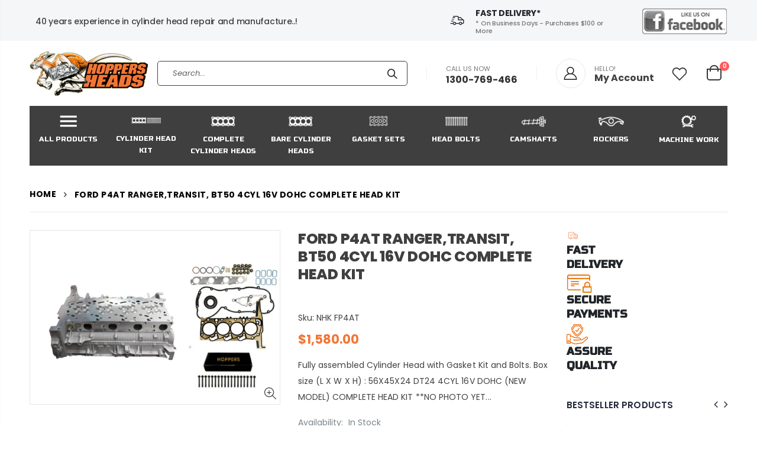

--- FILE ---
content_type: text/html; charset=utf-8
request_url: https://hoppersheads.com.au/products/copy-of-dt24-4cyl-16v-dohc-new-model-complete-head-kit
body_size: 30802
content:
<!doctype html>
<!--[if IE 8]><html class="no-js lt-ie9" lang="en"> <![endif]-->
<!--[if IE 9 ]><html class="ie9 no-js"> <![endif]-->
<!--[if (gt IE 9)|!(IE)]><!--> <html class="no-js"> <!--<![endif]-->
<head>
  <!-- Basic page needs ================================================== -->
  <meta charset="utf-8">
  <meta http-equiv="Content-Type" content="text/html; charset=utf-8">
  
  <meta name="google-site-verification" content="wyJbTuVylf4P6Nb8xTLJGtxwFGjwJN3XlZP_2x2FeDQ" />
  
  <link rel="shortcut icon" href="//hoppersheads.com.au/cdn/shop/t/2/assets/favicon.ico?v=18022581234960565991601890029" type="image/png" /><title>FORD P4AT RANGER,TRANSIT, BT50 4CYL 16V DOHC COMPLETE HEAD KIT - Hoppers Heads</title><meta name="description" content="Fully assembled Cylinder Head with Gasket Kit and Bolts. Box size (L X W X H) : 56X45X24 DT24 4CYL 16V DOHC (NEW MODEL) COMPLETE HEAD KIT **NO PHOTO YET PRODUCT CODE : NHK FDT24 SUITS: FORD TRANSIT CVR5, CVRC FORD RANGER 2.2 BT50 2.2 YEAR: 2006 - " /><!-- Helpers ================================================== --><!-- /snippets/social-meta-tags.liquid -->


  <meta property="og:type" content="product">
  <meta property="og:title" content="FORD P4AT RANGER,TRANSIT, BT50 4CYL 16V DOHC COMPLETE HEAD KIT">
  
  <meta property="og:image" content="http://hoppersheads.com.au/cdn/shop/files/NHKFP4AT_grande.png?v=1708398840">
  <meta property="og:image:secure_url" content="https://hoppersheads.com.au/cdn/shop/files/NHKFP4AT_grande.png?v=1708398840">
  
  <meta property="og:price:amount" content="1,580.00">
  <meta property="og:price:currency" content="AUD">


  <meta property="og:description" content="Fully assembled Cylinder Head with Gasket Kit and Bolts. Box size (L X W X H) : 56X45X24 DT24 4CYL 16V DOHC (NEW MODEL) COMPLETE HEAD KIT **NO PHOTO YET PRODUCT CODE : NHK FDT24 SUITS: FORD TRANSIT CVR5, CVRC FORD RANGER 2.2 BT50 2.2 YEAR: 2006 - ">

  <meta property="og:url" content="https://hoppersheads.com.au/products/copy-of-dt24-4cyl-16v-dohc-new-model-complete-head-kit">
  <meta property="og:site_name" content="Hoppers Heads">





<meta name="twitter:card" content="summary">

  <meta name="twitter:title" content="FORD P4AT RANGER,TRANSIT, BT50 4CYL 16V DOHC COMPLETE HEAD KIT">
  <meta name="twitter:description" content="Fully assembled Cylinder Head with Gasket Kit and Bolts.
Box size (L X W X H) : 56X45X24
DT24 4CYL 16V DOHC (NEW MODEL) COMPLETE HEAD KIT **NO PHOTO YET
PRODUCT CODE : NHK FDT24
SUITS:
FORD TRANSIT CVR5, CVRC
FORD RANGER 2.2
BT50 2.2
YEAR: 2006 - ">
  <meta name="twitter:image" content="https://hoppersheads.com.au/cdn/shop/files/NHKFP4AT_medium.png?v=1708398840">
  <meta name="twitter:image:width" content="240">
  <meta name="twitter:image:height" content="240">

<link rel="canonical" href="https://hoppersheads.com.au/products/copy-of-dt24-4cyl-16v-dohc-new-model-complete-head-kit" /><meta name="viewport" content="width=device-width, initial-scale=1, minimum-scale=1, maximum-scale=1" /><meta name="theme-color" content="" />
  <!-- CSS ==================================================+ -->
  <link href="//hoppersheads.com.au/cdn/shop/t/2/assets/plugins.css?v=170068158350557186611596011558" rel="stylesheet" type="text/css" media="all" />
  <link href="//hoppersheads.com.au/cdn/shop/t/2/assets/ultramegamenu.css?v=102482484887591255061596011575" rel="stylesheet" type="text/css" media="all" />
  <link href="//hoppersheads.com.au/cdn/shop/t/2/assets/styles.scss.css?v=527969458068801161752046533" rel="stylesheet" type="text/css" media="all" />
<link href="//hoppersheads.com.au/cdn/shop/t/2/assets/header-type27.scss.css?v=137751794555274347911596011614" rel="stylesheet" type="text/css" media="all" />
<link href="//hoppersheads.com.au/cdn/shop/t/2/assets/product.scss.css?v=1857480218362083801596011710" rel="stylesheet" type="text/css" media="all" />
    <link href="//hoppersheads.com.au/cdn/shop/t/2/assets/jquery.fancybox.css?v=89610375720255671161596011529" rel="stylesheet" type="text/css" media="all" />
<link href="//hoppersheads.com.au/cdn/shop/t/2/assets/new-style.scss.css?v=132607892509976117801596015235" rel="stylesheet" type="text/css" media="all" />
<link href="//hoppersheads.com.au/cdn/shop/t/2/assets/product-list.scss.css?v=101541128442987200201596015235" rel="stylesheet" type="text/css" media="all" />
  <link href="//hoppersheads.com.au/cdn/shop/t/2/assets/responsive.scss.css?v=178024902996042300221596011614" rel="stylesheet" type="text/css" media="all" />
  <link href="//hoppersheads.com.au/cdn/shop/t/2/assets/color-config.scss.css?v=63034904082319533761753696060" rel="stylesheet" type="text/css" media="all" />
<link href="//hoppersheads.com.au/cdn/shop/t/2/assets/layout_full_width.css?v=122517340934323506381596011532" rel="stylesheet" type="text/css" media="all" />
<!-- Header hook for plugins ================================================== -->
  <script>window.performance && window.performance.mark && window.performance.mark('shopify.content_for_header.start');</script><meta id="shopify-digital-wallet" name="shopify-digital-wallet" content="/35855040643/digital_wallets/dialog">
<meta name="shopify-checkout-api-token" content="d9d23ca015fa99b856c3e2b367fdf6b6">
<meta id="in-context-paypal-metadata" data-shop-id="35855040643" data-venmo-supported="false" data-environment="production" data-locale="en_US" data-paypal-v4="true" data-currency="AUD">
<link rel="alternate" type="application/json+oembed" href="https://hoppersheads.com.au/products/copy-of-dt24-4cyl-16v-dohc-new-model-complete-head-kit.oembed">
<script async="async" src="/checkouts/internal/preloads.js?locale=en-AU"></script>
<link rel="preconnect" href="https://shop.app" crossorigin="anonymous">
<script async="async" src="https://shop.app/checkouts/internal/preloads.js?locale=en-AU&shop_id=35855040643" crossorigin="anonymous"></script>
<script id="apple-pay-shop-capabilities" type="application/json">{"shopId":35855040643,"countryCode":"AU","currencyCode":"AUD","merchantCapabilities":["supports3DS"],"merchantId":"gid:\/\/shopify\/Shop\/35855040643","merchantName":"Hoppers Heads","requiredBillingContactFields":["postalAddress","email"],"requiredShippingContactFields":["postalAddress","email"],"shippingType":"shipping","supportedNetworks":["visa","masterCard","amex","jcb"],"total":{"type":"pending","label":"Hoppers Heads","amount":"1.00"},"shopifyPaymentsEnabled":true,"supportsSubscriptions":true}</script>
<script id="shopify-features" type="application/json">{"accessToken":"d9d23ca015fa99b856c3e2b367fdf6b6","betas":["rich-media-storefront-analytics"],"domain":"hoppersheads.com.au","predictiveSearch":true,"shopId":35855040643,"locale":"en"}</script>
<script>var Shopify = Shopify || {};
Shopify.shop = "hoppers-heads.myshopify.com";
Shopify.locale = "en";
Shopify.currency = {"active":"AUD","rate":"1.0"};
Shopify.country = "AU";
Shopify.theme = {"name":"Porto3.6.3","id":97821917315,"schema_name":"Porto","schema_version":"3.6.3","theme_store_id":null,"role":"main"};
Shopify.theme.handle = "null";
Shopify.theme.style = {"id":null,"handle":null};
Shopify.cdnHost = "hoppersheads.com.au/cdn";
Shopify.routes = Shopify.routes || {};
Shopify.routes.root = "/";</script>
<script type="module">!function(o){(o.Shopify=o.Shopify||{}).modules=!0}(window);</script>
<script>!function(o){function n(){var o=[];function n(){o.push(Array.prototype.slice.apply(arguments))}return n.q=o,n}var t=o.Shopify=o.Shopify||{};t.loadFeatures=n(),t.autoloadFeatures=n()}(window);</script>
<script>
  window.ShopifyPay = window.ShopifyPay || {};
  window.ShopifyPay.apiHost = "shop.app\/pay";
  window.ShopifyPay.redirectState = null;
</script>
<script id="shop-js-analytics" type="application/json">{"pageType":"product"}</script>
<script defer="defer" async type="module" src="//hoppersheads.com.au/cdn/shopifycloud/shop-js/modules/v2/client.init-shop-cart-sync_DlSlHazZ.en.esm.js"></script>
<script defer="defer" async type="module" src="//hoppersheads.com.au/cdn/shopifycloud/shop-js/modules/v2/chunk.common_D16XZWos.esm.js"></script>
<script type="module">
  await import("//hoppersheads.com.au/cdn/shopifycloud/shop-js/modules/v2/client.init-shop-cart-sync_DlSlHazZ.en.esm.js");
await import("//hoppersheads.com.au/cdn/shopifycloud/shop-js/modules/v2/chunk.common_D16XZWos.esm.js");

  window.Shopify.SignInWithShop?.initShopCartSync?.({"fedCMEnabled":true,"windoidEnabled":true});

</script>
<script>
  window.Shopify = window.Shopify || {};
  if (!window.Shopify.featureAssets) window.Shopify.featureAssets = {};
  window.Shopify.featureAssets['shop-js'] = {"shop-cart-sync":["modules/v2/client.shop-cart-sync_DKWYiEUO.en.esm.js","modules/v2/chunk.common_D16XZWos.esm.js"],"init-fed-cm":["modules/v2/client.init-fed-cm_vfPMjZAC.en.esm.js","modules/v2/chunk.common_D16XZWos.esm.js"],"init-shop-email-lookup-coordinator":["modules/v2/client.init-shop-email-lookup-coordinator_CR38P6MB.en.esm.js","modules/v2/chunk.common_D16XZWos.esm.js"],"init-shop-cart-sync":["modules/v2/client.init-shop-cart-sync_DlSlHazZ.en.esm.js","modules/v2/chunk.common_D16XZWos.esm.js"],"shop-cash-offers":["modules/v2/client.shop-cash-offers_CJw4IQ6B.en.esm.js","modules/v2/chunk.common_D16XZWos.esm.js","modules/v2/chunk.modal_UwFWkumu.esm.js"],"shop-toast-manager":["modules/v2/client.shop-toast-manager_BY778Uv6.en.esm.js","modules/v2/chunk.common_D16XZWos.esm.js"],"init-windoid":["modules/v2/client.init-windoid_DVhZdEm3.en.esm.js","modules/v2/chunk.common_D16XZWos.esm.js"],"shop-button":["modules/v2/client.shop-button_D2ZzKUPa.en.esm.js","modules/v2/chunk.common_D16XZWos.esm.js"],"avatar":["modules/v2/client.avatar_BTnouDA3.en.esm.js"],"init-customer-accounts-sign-up":["modules/v2/client.init-customer-accounts-sign-up_CQZUmjGN.en.esm.js","modules/v2/client.shop-login-button_Cu5K-F7X.en.esm.js","modules/v2/chunk.common_D16XZWos.esm.js","modules/v2/chunk.modal_UwFWkumu.esm.js"],"pay-button":["modules/v2/client.pay-button_CcBqbGU7.en.esm.js","modules/v2/chunk.common_D16XZWos.esm.js"],"init-shop-for-new-customer-accounts":["modules/v2/client.init-shop-for-new-customer-accounts_B5DR5JTE.en.esm.js","modules/v2/client.shop-login-button_Cu5K-F7X.en.esm.js","modules/v2/chunk.common_D16XZWos.esm.js","modules/v2/chunk.modal_UwFWkumu.esm.js"],"shop-login-button":["modules/v2/client.shop-login-button_Cu5K-F7X.en.esm.js","modules/v2/chunk.common_D16XZWos.esm.js","modules/v2/chunk.modal_UwFWkumu.esm.js"],"shop-follow-button":["modules/v2/client.shop-follow-button_BX8Slf17.en.esm.js","modules/v2/chunk.common_D16XZWos.esm.js","modules/v2/chunk.modal_UwFWkumu.esm.js"],"init-customer-accounts":["modules/v2/client.init-customer-accounts_DjKkmQ2w.en.esm.js","modules/v2/client.shop-login-button_Cu5K-F7X.en.esm.js","modules/v2/chunk.common_D16XZWos.esm.js","modules/v2/chunk.modal_UwFWkumu.esm.js"],"lead-capture":["modules/v2/client.lead-capture_ChWCg7nV.en.esm.js","modules/v2/chunk.common_D16XZWos.esm.js","modules/v2/chunk.modal_UwFWkumu.esm.js"],"checkout-modal":["modules/v2/client.checkout-modal_DPnpVyv-.en.esm.js","modules/v2/chunk.common_D16XZWos.esm.js","modules/v2/chunk.modal_UwFWkumu.esm.js"],"shop-login":["modules/v2/client.shop-login_leRXJtcZ.en.esm.js","modules/v2/chunk.common_D16XZWos.esm.js","modules/v2/chunk.modal_UwFWkumu.esm.js"],"payment-terms":["modules/v2/client.payment-terms_Bp9K0NXD.en.esm.js","modules/v2/chunk.common_D16XZWos.esm.js","modules/v2/chunk.modal_UwFWkumu.esm.js"]};
</script>
<script id="__st">var __st={"a":35855040643,"offset":39600,"reqid":"259f3950-85a1-40b9-a44d-aceedab678b3-1768594371","pageurl":"hoppersheads.com.au\/products\/copy-of-dt24-4cyl-16v-dohc-new-model-complete-head-kit","u":"ee6d4bc1ad50","p":"product","rtyp":"product","rid":6625832370307};</script>
<script>window.ShopifyPaypalV4VisibilityTracking = true;</script>
<script id="captcha-bootstrap">!function(){'use strict';const t='contact',e='account',n='new_comment',o=[[t,t],['blogs',n],['comments',n],[t,'customer']],c=[[e,'customer_login'],[e,'guest_login'],[e,'recover_customer_password'],[e,'create_customer']],r=t=>t.map((([t,e])=>`form[action*='/${t}']:not([data-nocaptcha='true']) input[name='form_type'][value='${e}']`)).join(','),a=t=>()=>t?[...document.querySelectorAll(t)].map((t=>t.form)):[];function s(){const t=[...o],e=r(t);return a(e)}const i='password',u='form_key',d=['recaptcha-v3-token','g-recaptcha-response','h-captcha-response',i],f=()=>{try{return window.sessionStorage}catch{return}},m='__shopify_v',_=t=>t.elements[u];function p(t,e,n=!1){try{const o=window.sessionStorage,c=JSON.parse(o.getItem(e)),{data:r}=function(t){const{data:e,action:n}=t;return t[m]||n?{data:e,action:n}:{data:t,action:n}}(c);for(const[e,n]of Object.entries(r))t.elements[e]&&(t.elements[e].value=n);n&&o.removeItem(e)}catch(o){console.error('form repopulation failed',{error:o})}}const l='form_type',E='cptcha';function T(t){t.dataset[E]=!0}const w=window,h=w.document,L='Shopify',v='ce_forms',y='captcha';let A=!1;((t,e)=>{const n=(g='f06e6c50-85a8-45c8-87d0-21a2b65856fe',I='https://cdn.shopify.com/shopifycloud/storefront-forms-hcaptcha/ce_storefront_forms_captcha_hcaptcha.v1.5.2.iife.js',D={infoText:'Protected by hCaptcha',privacyText:'Privacy',termsText:'Terms'},(t,e,n)=>{const o=w[L][v],c=o.bindForm;if(c)return c(t,g,e,D).then(n);var r;o.q.push([[t,g,e,D],n]),r=I,A||(h.body.append(Object.assign(h.createElement('script'),{id:'captcha-provider',async:!0,src:r})),A=!0)});var g,I,D;w[L]=w[L]||{},w[L][v]=w[L][v]||{},w[L][v].q=[],w[L][y]=w[L][y]||{},w[L][y].protect=function(t,e){n(t,void 0,e),T(t)},Object.freeze(w[L][y]),function(t,e,n,w,h,L){const[v,y,A,g]=function(t,e,n){const i=e?o:[],u=t?c:[],d=[...i,...u],f=r(d),m=r(i),_=r(d.filter((([t,e])=>n.includes(e))));return[a(f),a(m),a(_),s()]}(w,h,L),I=t=>{const e=t.target;return e instanceof HTMLFormElement?e:e&&e.form},D=t=>v().includes(t);t.addEventListener('submit',(t=>{const e=I(t);if(!e)return;const n=D(e)&&!e.dataset.hcaptchaBound&&!e.dataset.recaptchaBound,o=_(e),c=g().includes(e)&&(!o||!o.value);(n||c)&&t.preventDefault(),c&&!n&&(function(t){try{if(!f())return;!function(t){const e=f();if(!e)return;const n=_(t);if(!n)return;const o=n.value;o&&e.removeItem(o)}(t);const e=Array.from(Array(32),(()=>Math.random().toString(36)[2])).join('');!function(t,e){_(t)||t.append(Object.assign(document.createElement('input'),{type:'hidden',name:u})),t.elements[u].value=e}(t,e),function(t,e){const n=f();if(!n)return;const o=[...t.querySelectorAll(`input[type='${i}']`)].map((({name:t})=>t)),c=[...d,...o],r={};for(const[a,s]of new FormData(t).entries())c.includes(a)||(r[a]=s);n.setItem(e,JSON.stringify({[m]:1,action:t.action,data:r}))}(t,e)}catch(e){console.error('failed to persist form',e)}}(e),e.submit())}));const S=(t,e)=>{t&&!t.dataset[E]&&(n(t,e.some((e=>e===t))),T(t))};for(const o of['focusin','change'])t.addEventListener(o,(t=>{const e=I(t);D(e)&&S(e,y())}));const B=e.get('form_key'),M=e.get(l),P=B&&M;t.addEventListener('DOMContentLoaded',(()=>{const t=y();if(P)for(const e of t)e.elements[l].value===M&&p(e,B);[...new Set([...A(),...v().filter((t=>'true'===t.dataset.shopifyCaptcha))])].forEach((e=>S(e,t)))}))}(h,new URLSearchParams(w.location.search),n,t,e,['guest_login'])})(!0,!0)}();</script>
<script integrity="sha256-4kQ18oKyAcykRKYeNunJcIwy7WH5gtpwJnB7kiuLZ1E=" data-source-attribution="shopify.loadfeatures" defer="defer" src="//hoppersheads.com.au/cdn/shopifycloud/storefront/assets/storefront/load_feature-a0a9edcb.js" crossorigin="anonymous"></script>
<script crossorigin="anonymous" defer="defer" src="//hoppersheads.com.au/cdn/shopifycloud/storefront/assets/shopify_pay/storefront-65b4c6d7.js?v=20250812"></script>
<script data-source-attribution="shopify.dynamic_checkout.dynamic.init">var Shopify=Shopify||{};Shopify.PaymentButton=Shopify.PaymentButton||{isStorefrontPortableWallets:!0,init:function(){window.Shopify.PaymentButton.init=function(){};var t=document.createElement("script");t.src="https://hoppersheads.com.au/cdn/shopifycloud/portable-wallets/latest/portable-wallets.en.js",t.type="module",document.head.appendChild(t)}};
</script>
<script data-source-attribution="shopify.dynamic_checkout.buyer_consent">
  function portableWalletsHideBuyerConsent(e){var t=document.getElementById("shopify-buyer-consent"),n=document.getElementById("shopify-subscription-policy-button");t&&n&&(t.classList.add("hidden"),t.setAttribute("aria-hidden","true"),n.removeEventListener("click",e))}function portableWalletsShowBuyerConsent(e){var t=document.getElementById("shopify-buyer-consent"),n=document.getElementById("shopify-subscription-policy-button");t&&n&&(t.classList.remove("hidden"),t.removeAttribute("aria-hidden"),n.addEventListener("click",e))}window.Shopify?.PaymentButton&&(window.Shopify.PaymentButton.hideBuyerConsent=portableWalletsHideBuyerConsent,window.Shopify.PaymentButton.showBuyerConsent=portableWalletsShowBuyerConsent);
</script>
<script data-source-attribution="shopify.dynamic_checkout.cart.bootstrap">document.addEventListener("DOMContentLoaded",(function(){function t(){return document.querySelector("shopify-accelerated-checkout-cart, shopify-accelerated-checkout")}if(t())Shopify.PaymentButton.init();else{new MutationObserver((function(e,n){t()&&(Shopify.PaymentButton.init(),n.disconnect())})).observe(document.body,{childList:!0,subtree:!0})}}));
</script>
<link id="shopify-accelerated-checkout-styles" rel="stylesheet" media="screen" href="https://hoppersheads.com.au/cdn/shopifycloud/portable-wallets/latest/accelerated-checkout-backwards-compat.css" crossorigin="anonymous">
<style id="shopify-accelerated-checkout-cart">
        #shopify-buyer-consent {
  margin-top: 1em;
  display: inline-block;
  width: 100%;
}

#shopify-buyer-consent.hidden {
  display: none;
}

#shopify-subscription-policy-button {
  background: none;
  border: none;
  padding: 0;
  text-decoration: underline;
  font-size: inherit;
  cursor: pointer;
}

#shopify-subscription-policy-button::before {
  box-shadow: none;
}

      </style>

<script>window.performance && window.performance.mark && window.performance.mark('shopify.content_for_header.end');</script>
<!-- /snippets/oldIE-js.liquid -->


<!--[if lt IE 9]>
<script src="//cdnjs.cloudflare.com/ajax/libs/html5shiv/3.7.2/html5shiv.min.js" type="text/javascript"></script>
<script src="//hoppersheads.com.au/cdn/shop/t/2/assets/respond.min.js?v=52248677837542619231596011564" type="text/javascript"></script>
<link href="//hoppersheads.com.au/cdn/shop/t/2/assets/respond-proxy.html" id="respond-proxy" rel="respond-proxy" />
<link href="//hoppersheads.com.au/search?q=7678704d1f00277da02a20fd8afce78b" id="respond-redirect" rel="respond-redirect" />
<script src="//hoppersheads.com.au/search?q=7678704d1f00277da02a20fd8afce78b" type="text/javascript"></script>
<![endif]-->

<script src="//hoppersheads.com.au/cdn/shop/t/2/assets/vendor.js?v=114975771365441350721596011575" type="text/javascript"></script>
<!-- Import custom fonts ====================================================== --><link href="//fonts.googleapis.com/css?family=Poppins:200italic,300italic,400italic,600italic,700italic,800italic,700,200,300,600,800,400&amp;subset=cyrillic-ext,greek-ext,latin,latin-ext,cyrillic,greek,vietnamese" rel='stylesheet' type='text/css'><link href="//fonts.googleapis.com/css?family=Russo One:200italic,300italic,400italic,600italic,700italic,800italic,700,200,300,600,800,400&amp;subset=cyrillic-ext,greek-ext,latin,latin-ext,cyrillic,greek,vietnamese" rel='stylesheet' type='text/css'><link href="//fonts.googleapis.com/css?family=Russo One:200italic,300italic,400italic,500italic,600italic,700italic,800italic,700,200,300,600,800,400,500&amp;subset=cyrillic-ext,greek-ext,latin,latin-ext,cyrillic,greek,vietnamese" rel='stylesheet' type='text/css'><script type="text/javascript">
    var productsObj = {};
    var swatch_color_type = 1;
    var product_swatch_size = 'size-small';
    var product_swatch_setting = '1';
    var asset_url = '//hoppersheads.com.au/cdn/shop/t/2/assets//?v=5343';
    var money_format = '<span class="money">${{amount}}</span>';
    var multi_language = false;
  </script> 
  <script src="//hoppersheads.com.au/cdn/shop/t/2/assets/lang2.js?v=12969877377958745391596011531" type="text/javascript"></script>
<script>
  var translator = {
    current_lang : jQuery.cookie("language"),
    init: function() {
      translator.updateStyling();
      translator.updateLangSwitcher();
    },
    updateStyling: function() {
        var style;
        if (translator.isLang2()) {
          style = "<style>*[data-translate] {visibility:hidden} .lang1 {display:none}</style>";
        } else {
          style = "<style>*[data-translate] {visibility:visible} .lang2 {display:none}</style>";
        }
        jQuery('head').append(style);
    },
    updateLangSwitcher: function() {
      if (translator.isLang2()) {
        jQuery(".current-language span").removeClass('active');
        jQuery(".current-language span[class=lang-2]").addClass("active");
      }
    },
    getTextToTranslate: function(selector) {
      var result = window.lang2;
      var params;
      if (selector.indexOf("|") > 0) {
        var devideList = selector.split("|");
        selector = devideList[0];
        params = devideList[1].split(",");
      }

      var selectorArr = selector.split('.');
      if (selectorArr) {
        for (var i = 0; i < selectorArr.length; i++) {
            result = result[selectorArr[i]];
        }
      } else {
        result = result[selector];
      }
      if (result && result.one && result.other) {
        var countEqual1 = true;
        for (var i = 0; i < params.length; i++) {
          if (params[i].indexOf("count") >= 0) {
            variables = params[i].split(":");
            if (variables.length>1) {
              var count = variables[1];
              if (count > 1) {
                countEqual1 = false;
              }
            }
          }
        }
        if (countEqual1) {
          result = result.one;
        } else {
          result = result.other;
        }
      }
      
      if (params && params.length>0) {
        result = result.replace(/{{\s*/g, "{{");
        result = result.replace(/\s*}}/g, "}}");
        for (var i = 0; i < params.length; i++) {
          variables = params[i].split(":");
          if (variables.length>1) {
            result = result.replace("{{"+variables[0]+"}}", variables[1]);
          }
        }
      }
      

      return result;
    },
    isLang2: function() {
      return translator.current_lang && translator.current_lang == 2;
    },
    doTranslate: function(blockSelector) {
      if (translator.isLang2()) {
        jQuery(blockSelector + " [data-translate]").each(function(e) {
          var item = jQuery(this);
          var selector = item.attr("data-translate");
          var text = translator.getTextToTranslate(selector);
          if (item.attr("translate-item")) {
            var attribute = item.attr("translate-item");
            if (attribute == 'blog-date-author') {
              item.html(text);
            } else if (attribute!="") {
              item.attr(attribute,text);
            }
          } else if (item.is("input")) {
            if(item.is("input[type=search]")){
              item.attr("placeholder", text);
            }else{
              item.val(text);
            }
            
          } else {
            item.text(text);
          }
          item.css("visibility","visible");
        });
      }
    }
  };
  translator.init();
  jQuery(document).ready(function() {
    jQuery('.select-language a').on('click', function(){
      var value = jQuery(this).data('lang');
      jQuery.cookie('language', value, {expires:10, path:'/'});
      location.reload();
    });
    translator.doTranslate("body");
  });
</script>
  <style>
    body { 
    line-height: 25px;
    letter-spacing: 0; 
}   
h1, h2, h3, h4, h5, h6 {
    color: #212529;
}
.main-navigation .top-navigation .menu-wrap-sub {max-width:1200px;}
.products .product-col .product-loop-title, .product-col.product-default h3 {
    color: #212529;
} 
.owl-carousel .owl-item img {
    padding: 0 !important;
}
.btn {
    padding: 8.5px 15px;
    line-height: 1.42857;
    font-weight: 500;
    text-transform: uppercase; 
    font-family: Poppins;
}
.btn-borders {
    border-width: 1px;
    background: none;
}
.btn-default.btn {
    border-color: rgba(0,0,0,.09);
    border-bottom-color: rgba(0,0,0,.2);
    border-radius: 2em!important;
} 
.btn-default.btn:hover {
    background-color: #f2f2f2;
    border-color: rgba(0,0,0,.06);
color:#333;
} 
.btn-md {
    font-size: 12px;
    font-weight: 600;
}
.btn-xl {
    font-size: 16px;
    padding: 12.8px 32px;
} 
.porto-products.title-border-bottom .section-title {
   font-size: 16px;
   margin-bottom: 14px;
   font-weight: 700;
   padding-bottom: 10px; 
   letter-spacing: -.01em; 
}   
.searchform .searchsubmit:after {
content: "\e884";
} 
.main-container h3.title-widget {
  text-align: center; 
  padding-bottom: 0;
  background: none;  
  margin-bottom: 40px !important;
}  
.main-container h3.title-widget span.inner {
    padding-right: 0;
    background: none;
} 
.box_product{
padding-bottom: 60px;
}  
.products.category-pos-middle .product-category .thumb-info-title {
    top: 12%;
    transform: none;
    padding: 0;
}
.products .product-category .thumb-info h3 {
    font-size: 1.2941em;
    letter-spacing: -.01em;
    text-transform: none;
}
.products .product-category .thumb-info-type {
    font-size: .8235em;
    font-weight: 500;
    letter-spacing: .01em;
}
.products .product-category .btn {
    letter-spacing: .01em;
    text-transform: uppercase;
    font-size: 12px;
    margin-top: 4%;
}
.product-collection-slider {
background-image: linear-gradient(to bottom,#f4f4f4,#fff);
}
.homepage-bar .container {
padding-left: 1px;
padding-right: 1px;
}
.homepage-bar .row {
margin-left: -1px;
margin-right: -1px;
}
.homepage-bar {border: none;} 
.homepage-bar [class^='col-md-'], .homepage-bar [class^='col-lg-'] {
    padding-left: 1px;
    padding-right: 1px;
    border: none;
    position: relative; 
    text-align: center !important;
padding-top: 18.5px;
padding-bottom:18.5px;
}
.homepage-bar [class^='col-md-'] *, .homepage-bar [class^='col-lg-'] * {
position: relative; 
}
.homepage-bar [class^='col-md-']:before, .homepage-bar [class^='col-lg-']:before { 
content: '';
position: absolute;
top: 0;
left: 1px;
right: 1px;
height:100%;
background-color:#f4f4f4;  
}
.homepage-bar [class^='col-md-'] .text-area p, .homepage-bar [class^='col-lg-'] .text-area p {
color:#777;margin:0;
}
.homepage-bar [class^='col-md-'] .text-area h3, .homepage-bar [class^='col-lg-'] .text-area h3 {
line-height: 15px;
}
.homepage-bar [class^='col-md-'] i, .homepage-bar [class^='col-lg-'] i {
font-size:32px;
}
.main-container .main-breadcrumbs {
padding: 0;
}
.main-container .main-breadcrumbs .breadcrumbs {
    font-family: Poppins,sans-serif; 
    text-transform: uppercase;
    font-weight: 700; 
    border-bottom: 1px solid #e7e7e7;
    margin-bottom: 30px !important;
    padding: 22px 0;
font-size: 10px; 
    letter-spacing: .05em;
}
.main-container .breadcrumbs ul li a {font-weight:700;}
.main-container .breadcrumbs ul li.home a {
    width: auto;
    text-indent: inherit;
}
.main-container .breadcrumbs ul li.home a::after {
display: none;
}
.main-container .breadcrumbs ul li .breadcrumbs-split {font-size: 14px;}
.sidebar-style-2 .block-title span {
    font-family: inherit;
}  
.sidebar-style-2 .block-title,.sidebar-style-2 .html-sidebar h2 {
font-size: 12px;
    font-weight: 600;
    color: #000;
    letter-spacing: .05em;
    font-family: inherit;
border-width:1px;
border-color:#e7e7e7;
}
.products-grid .item-area .price,.sidebar-style-2 .price-box span {
font-family: inherit;
font-size:13.8px;
color:#465157;
}
.sidebar-style-2 .category-products {
margin-top:-10px;
}
.sidebar-content .product-name { 
    font-size: 13px;
    letter-spacing: .005em;
}
.toolbar-bottom {margin-top:20px;}
.footer-wrapper .footer-middle {
    padding: 0 0;
    font-size: 13px;
    position: relative;
} 
.product-view .nav .nav-link { 
    font: 700 13px / 1 'Poppins', sans-serif;
    letter-spacing: .1px; 
}
.footer-middle .info-footer .custom-footer-content ul.footer-list li {
    position: relative;
    padding: 0;
    line-height: 26px;
    display: block;
}
.footer-middle .info-footer .custom-footer-content ul.footer-list li i {display: none;} 
.footer-middle p {
line-height: 24px;
}
.footer-wrapper .footer-bottom .container {
position:relative;
padding-top:22px;
}
.footer-wrapper .footer-bottom {
    padding: 0 0 18px;
}
.footer-wrapper .footer-bottom .container:after {
content: '';
position:absolute; 
left: 15px;
right: 15px;
top: 0;
height: 1px;
background: #4e4e4e;
}
.footer-wrapper .footer-bottom .container::before {display: none;}
.footer-wrapper .footer-bottom address { 
    margin: 0;
}
.footer-wrapper .footer-middle .info-footer .footer-block-title h3 span {font-size: 15px;
font-weight: 600;
text-transform: initial;
}
.contact-info li:not(:last-child) {
    margin-bottom: 10px!important;
} 
.footer-middle .container {
position: relative;
}
.footer-middle .level0.container {
padding-bottom: 15px;
padding-top:64px;
} 
.footer-wrapper .footer-middle input,.disable_radius .footer-wrapper .footer-middle input { 
    background-color: #f4f4f4; 
    border-radius: 30px 0 0 30px !important;
width: calc(100% - 120px);
}
.footer-wrapper .footer-middle button,.disable_radius .footer-wrapper .footer-middle button { 
    border-radius: 0 30px 30px 0 !important;
background-color: #ea6253;
}
.footer-wrapper .footer-middle .info-footer .footer-block-title h3 span {

}
.footer-wrapper .social-icons a {
    width: 33px;
    height: 33px;
    margin-left: 4px; 
    background-image: none;
    font-size: 16px;
    line-height: 33px;
    background: none; 
    color: #fff;
}
.footer-wrapper .social-icons a:hover {background: none;}
.footer-wrapper .footer-bottom address {
font-size:13px;
}
.footer-wrapper #back-top a .sticker-wrapper .sticker {
color:#fff;
}
    @media (min-width: 992px) {
.footer-middle .col-lg-3 {
    padding-left: 4.2%;
}
}
@media (min-width: 1280px) {
.container {
    max-width: 1260px;
}
.fullwidth-row {
    width: 100vw;
    margin-left: calc(584px - 50vw);
}
} 
@media (min-width: 1440px) {
.fullwidth-row {
    width: calc(100vw - 30px);
    margin-left: calc(702px - 50vw);
}
} 
@media(max-width: 767px){
.sticky-product .sticky-detail{
width: 70%;
}
}
  </style>
  <link href="//hoppersheads.com.au/cdn/shop/t/2/assets/site-specific.scss?v=7407772989373375221753696050" rel="stylesheet" type="text/css" media="all" />
<script>
function myFunction() {
  var dots = document.getElementById("dots");
  var moreText = document.getElementById("read-more");
  var btnText = document.getElementById("myBtn");

  if (dots.style.display === "none") {
    dots.style.display = "inline";
    btnText.innerHTML = "Read more"; 
    moreText.style.display = "none";
  } else {
    dots.style.display = "none";
    btnText.innerHTML = "Read less"; 
    moreText.style.display = "inline";
  }
}
</script>
  
<script type='application/ld+json'>
{
  "@context": "http://www.schema.org",
  "@type": "AutoPartsStore",
  "name": "Hopper's Express Cylinder Heads",
  "url": "https://hoppersheads.com.au/",
  "logo": "https://cdn.shopify.com/s/files/1/0358/5504/0643/files/logo_200x.png?v=1596015422",
  "priceRange": "$$",
  "image": "https://cdn.shopify.com/s/files/1/0358/5504/0643/files/logo_200x.png?v=1596015422",
  "description": "Reconditioned Engines - We supply premium cylinder heads and car engine reconditioning in Melbourne. We also provide engine heads, engine rebuilders, head exchange, cylinder head reconditioning and head reconditioning.",
  "address": {
     "@type": "PostalAddress",
     "streetAddress": "Hoppers Heads Factory 2, 95-97 Elm Park Drive",
     "addressLocality": "Hoppers Crossing",
     "addressRegion": "Vic",
     "postalCode": "3029",
     "addressCountry": "Australia"
  },
  "geo": {
     "@type": "GeoCoordinates",
     "latitude": "-37.8711122",
     "longitude": "144.7211753"
  },
  "hasMap": "https://www.google.com/maps/place/Hoppers+Express+Cylinder+Head+service/@-37.8711122,144.7211753,15z/data=!4m2!3m1!1s0x0:0xfb98721fc3ef348d?sa=X&ved=2ahUKEwiz16uF_OnzAhUXT30KHQGMAioQ_BJ6BAhMEAU",
   "openingHours": "Mo 08:30-17:00 Tu 08:30-17:00 We 08:30-17:00 Th 08:30-17:00 Fr 07:30-15:30",
  "telephone": "+61397484722"
}
</script>
  
<!-- Google Tag Manager -->
<script>(function(w,d,s,l,i){w[l]=w[l]||[];w[l].push({'gtm.start':
new Date().getTime(),event:'gtm.js'});var f=d.getElementsByTagName(s)[0],
j=d.createElement(s),dl=l!='dataLayer'?'&l='+l:'';j.async=true;j.src=
'https://www.googletagmanager.com/gtm.js?id='+i+dl;f.parentNode.insertBefore(j,f);
})(window,document,'script','dataLayer','GTM-KRDBM27');</script>
<!-- End Google Tag Manager -->

<link href="https://monorail-edge.shopifysvc.com" rel="dns-prefetch">
<script>(function(){if ("sendBeacon" in navigator && "performance" in window) {try {var session_token_from_headers = performance.getEntriesByType('navigation')[0].serverTiming.find(x => x.name == '_s').description;} catch {var session_token_from_headers = undefined;}var session_cookie_matches = document.cookie.match(/_shopify_s=([^;]*)/);var session_token_from_cookie = session_cookie_matches && session_cookie_matches.length === 2 ? session_cookie_matches[1] : "";var session_token = session_token_from_headers || session_token_from_cookie || "";function handle_abandonment_event(e) {var entries = performance.getEntries().filter(function(entry) {return /monorail-edge.shopifysvc.com/.test(entry.name);});if (!window.abandonment_tracked && entries.length === 0) {window.abandonment_tracked = true;var currentMs = Date.now();var navigation_start = performance.timing.navigationStart;var payload = {shop_id: 35855040643,url: window.location.href,navigation_start,duration: currentMs - navigation_start,session_token,page_type: "product"};window.navigator.sendBeacon("https://monorail-edge.shopifysvc.com/v1/produce", JSON.stringify({schema_id: "online_store_buyer_site_abandonment/1.1",payload: payload,metadata: {event_created_at_ms: currentMs,event_sent_at_ms: currentMs}}));}}window.addEventListener('pagehide', handle_abandonment_event);}}());</script>
<script id="web-pixels-manager-setup">(function e(e,d,r,n,o){if(void 0===o&&(o={}),!Boolean(null===(a=null===(i=window.Shopify)||void 0===i?void 0:i.analytics)||void 0===a?void 0:a.replayQueue)){var i,a;window.Shopify=window.Shopify||{};var t=window.Shopify;t.analytics=t.analytics||{};var s=t.analytics;s.replayQueue=[],s.publish=function(e,d,r){return s.replayQueue.push([e,d,r]),!0};try{self.performance.mark("wpm:start")}catch(e){}var l=function(){var e={modern:/Edge?\/(1{2}[4-9]|1[2-9]\d|[2-9]\d{2}|\d{4,})\.\d+(\.\d+|)|Firefox\/(1{2}[4-9]|1[2-9]\d|[2-9]\d{2}|\d{4,})\.\d+(\.\d+|)|Chrom(ium|e)\/(9{2}|\d{3,})\.\d+(\.\d+|)|(Maci|X1{2}).+ Version\/(15\.\d+|(1[6-9]|[2-9]\d|\d{3,})\.\d+)([,.]\d+|)( \(\w+\)|)( Mobile\/\w+|) Safari\/|Chrome.+OPR\/(9{2}|\d{3,})\.\d+\.\d+|(CPU[ +]OS|iPhone[ +]OS|CPU[ +]iPhone|CPU IPhone OS|CPU iPad OS)[ +]+(15[._]\d+|(1[6-9]|[2-9]\d|\d{3,})[._]\d+)([._]\d+|)|Android:?[ /-](13[3-9]|1[4-9]\d|[2-9]\d{2}|\d{4,})(\.\d+|)(\.\d+|)|Android.+Firefox\/(13[5-9]|1[4-9]\d|[2-9]\d{2}|\d{4,})\.\d+(\.\d+|)|Android.+Chrom(ium|e)\/(13[3-9]|1[4-9]\d|[2-9]\d{2}|\d{4,})\.\d+(\.\d+|)|SamsungBrowser\/([2-9]\d|\d{3,})\.\d+/,legacy:/Edge?\/(1[6-9]|[2-9]\d|\d{3,})\.\d+(\.\d+|)|Firefox\/(5[4-9]|[6-9]\d|\d{3,})\.\d+(\.\d+|)|Chrom(ium|e)\/(5[1-9]|[6-9]\d|\d{3,})\.\d+(\.\d+|)([\d.]+$|.*Safari\/(?![\d.]+ Edge\/[\d.]+$))|(Maci|X1{2}).+ Version\/(10\.\d+|(1[1-9]|[2-9]\d|\d{3,})\.\d+)([,.]\d+|)( \(\w+\)|)( Mobile\/\w+|) Safari\/|Chrome.+OPR\/(3[89]|[4-9]\d|\d{3,})\.\d+\.\d+|(CPU[ +]OS|iPhone[ +]OS|CPU[ +]iPhone|CPU IPhone OS|CPU iPad OS)[ +]+(10[._]\d+|(1[1-9]|[2-9]\d|\d{3,})[._]\d+)([._]\d+|)|Android:?[ /-](13[3-9]|1[4-9]\d|[2-9]\d{2}|\d{4,})(\.\d+|)(\.\d+|)|Mobile Safari.+OPR\/([89]\d|\d{3,})\.\d+\.\d+|Android.+Firefox\/(13[5-9]|1[4-9]\d|[2-9]\d{2}|\d{4,})\.\d+(\.\d+|)|Android.+Chrom(ium|e)\/(13[3-9]|1[4-9]\d|[2-9]\d{2}|\d{4,})\.\d+(\.\d+|)|Android.+(UC? ?Browser|UCWEB|U3)[ /]?(15\.([5-9]|\d{2,})|(1[6-9]|[2-9]\d|\d{3,})\.\d+)\.\d+|SamsungBrowser\/(5\.\d+|([6-9]|\d{2,})\.\d+)|Android.+MQ{2}Browser\/(14(\.(9|\d{2,})|)|(1[5-9]|[2-9]\d|\d{3,})(\.\d+|))(\.\d+|)|K[Aa][Ii]OS\/(3\.\d+|([4-9]|\d{2,})\.\d+)(\.\d+|)/},d=e.modern,r=e.legacy,n=navigator.userAgent;return n.match(d)?"modern":n.match(r)?"legacy":"unknown"}(),u="modern"===l?"modern":"legacy",c=(null!=n?n:{modern:"",legacy:""})[u],f=function(e){return[e.baseUrl,"/wpm","/b",e.hashVersion,"modern"===e.buildTarget?"m":"l",".js"].join("")}({baseUrl:d,hashVersion:r,buildTarget:u}),m=function(e){var d=e.version,r=e.bundleTarget,n=e.surface,o=e.pageUrl,i=e.monorailEndpoint;return{emit:function(e){var a=e.status,t=e.errorMsg,s=(new Date).getTime(),l=JSON.stringify({metadata:{event_sent_at_ms:s},events:[{schema_id:"web_pixels_manager_load/3.1",payload:{version:d,bundle_target:r,page_url:o,status:a,surface:n,error_msg:t},metadata:{event_created_at_ms:s}}]});if(!i)return console&&console.warn&&console.warn("[Web Pixels Manager] No Monorail endpoint provided, skipping logging."),!1;try{return self.navigator.sendBeacon.bind(self.navigator)(i,l)}catch(e){}var u=new XMLHttpRequest;try{return u.open("POST",i,!0),u.setRequestHeader("Content-Type","text/plain"),u.send(l),!0}catch(e){return console&&console.warn&&console.warn("[Web Pixels Manager] Got an unhandled error while logging to Monorail."),!1}}}}({version:r,bundleTarget:l,surface:e.surface,pageUrl:self.location.href,monorailEndpoint:e.monorailEndpoint});try{o.browserTarget=l,function(e){var d=e.src,r=e.async,n=void 0===r||r,o=e.onload,i=e.onerror,a=e.sri,t=e.scriptDataAttributes,s=void 0===t?{}:t,l=document.createElement("script"),u=document.querySelector("head"),c=document.querySelector("body");if(l.async=n,l.src=d,a&&(l.integrity=a,l.crossOrigin="anonymous"),s)for(var f in s)if(Object.prototype.hasOwnProperty.call(s,f))try{l.dataset[f]=s[f]}catch(e){}if(o&&l.addEventListener("load",o),i&&l.addEventListener("error",i),u)u.appendChild(l);else{if(!c)throw new Error("Did not find a head or body element to append the script");c.appendChild(l)}}({src:f,async:!0,onload:function(){if(!function(){var e,d;return Boolean(null===(d=null===(e=window.Shopify)||void 0===e?void 0:e.analytics)||void 0===d?void 0:d.initialized)}()){var d=window.webPixelsManager.init(e)||void 0;if(d){var r=window.Shopify.analytics;r.replayQueue.forEach((function(e){var r=e[0],n=e[1],o=e[2];d.publishCustomEvent(r,n,o)})),r.replayQueue=[],r.publish=d.publishCustomEvent,r.visitor=d.visitor,r.initialized=!0}}},onerror:function(){return m.emit({status:"failed",errorMsg:"".concat(f," has failed to load")})},sri:function(e){var d=/^sha384-[A-Za-z0-9+/=]+$/;return"string"==typeof e&&d.test(e)}(c)?c:"",scriptDataAttributes:o}),m.emit({status:"loading"})}catch(e){m.emit({status:"failed",errorMsg:(null==e?void 0:e.message)||"Unknown error"})}}})({shopId: 35855040643,storefrontBaseUrl: "https://hoppersheads.com.au",extensionsBaseUrl: "https://extensions.shopifycdn.com/cdn/shopifycloud/web-pixels-manager",monorailEndpoint: "https://monorail-edge.shopifysvc.com/unstable/produce_batch",surface: "storefront-renderer",enabledBetaFlags: ["2dca8a86"],webPixelsConfigList: [{"id":"shopify-app-pixel","configuration":"{}","eventPayloadVersion":"v1","runtimeContext":"STRICT","scriptVersion":"0450","apiClientId":"shopify-pixel","type":"APP","privacyPurposes":["ANALYTICS","MARKETING"]},{"id":"shopify-custom-pixel","eventPayloadVersion":"v1","runtimeContext":"LAX","scriptVersion":"0450","apiClientId":"shopify-pixel","type":"CUSTOM","privacyPurposes":["ANALYTICS","MARKETING"]}],isMerchantRequest: false,initData: {"shop":{"name":"Hoppers Heads","paymentSettings":{"currencyCode":"AUD"},"myshopifyDomain":"hoppers-heads.myshopify.com","countryCode":"AU","storefrontUrl":"https:\/\/hoppersheads.com.au"},"customer":null,"cart":null,"checkout":null,"productVariants":[{"price":{"amount":1580.0,"currencyCode":"AUD"},"product":{"title":"FORD P4AT RANGER,TRANSIT, BT50 4CYL 16V DOHC COMPLETE HEAD KIT","vendor":"Hoppers Heads","id":"6625832370307","untranslatedTitle":"FORD P4AT RANGER,TRANSIT, BT50 4CYL 16V DOHC COMPLETE HEAD KIT","url":"\/products\/copy-of-dt24-4cyl-16v-dohc-new-model-complete-head-kit","type":""},"id":"39477687779459","image":{"src":"\/\/hoppersheads.com.au\/cdn\/shop\/files\/NHKFP4AT.png?v=1708398840"},"sku":"NHK FP4AT","title":"Default Title","untranslatedTitle":"Default Title"}],"purchasingCompany":null},},"https://hoppersheads.com.au/cdn","fcfee988w5aeb613cpc8e4bc33m6693e112",{"modern":"","legacy":""},{"shopId":"35855040643","storefrontBaseUrl":"https:\/\/hoppersheads.com.au","extensionBaseUrl":"https:\/\/extensions.shopifycdn.com\/cdn\/shopifycloud\/web-pixels-manager","surface":"storefront-renderer","enabledBetaFlags":"[\"2dca8a86\"]","isMerchantRequest":"false","hashVersion":"fcfee988w5aeb613cpc8e4bc33m6693e112","publish":"custom","events":"[[\"page_viewed\",{}],[\"product_viewed\",{\"productVariant\":{\"price\":{\"amount\":1580.0,\"currencyCode\":\"AUD\"},\"product\":{\"title\":\"FORD P4AT RANGER,TRANSIT, BT50 4CYL 16V DOHC COMPLETE HEAD KIT\",\"vendor\":\"Hoppers Heads\",\"id\":\"6625832370307\",\"untranslatedTitle\":\"FORD P4AT RANGER,TRANSIT, BT50 4CYL 16V DOHC COMPLETE HEAD KIT\",\"url\":\"\/products\/copy-of-dt24-4cyl-16v-dohc-new-model-complete-head-kit\",\"type\":\"\"},\"id\":\"39477687779459\",\"image\":{\"src\":\"\/\/hoppersheads.com.au\/cdn\/shop\/files\/NHKFP4AT.png?v=1708398840\"},\"sku\":\"NHK FP4AT\",\"title\":\"Default Title\",\"untranslatedTitle\":\"Default Title\"}}]]"});</script><script>
  window.ShopifyAnalytics = window.ShopifyAnalytics || {};
  window.ShopifyAnalytics.meta = window.ShopifyAnalytics.meta || {};
  window.ShopifyAnalytics.meta.currency = 'AUD';
  var meta = {"product":{"id":6625832370307,"gid":"gid:\/\/shopify\/Product\/6625832370307","vendor":"Hoppers Heads","type":"","handle":"copy-of-dt24-4cyl-16v-dohc-new-model-complete-head-kit","variants":[{"id":39477687779459,"price":158000,"name":"FORD P4AT RANGER,TRANSIT, BT50 4CYL 16V DOHC COMPLETE HEAD KIT","public_title":null,"sku":"NHK FP4AT"}],"remote":false},"page":{"pageType":"product","resourceType":"product","resourceId":6625832370307,"requestId":"259f3950-85a1-40b9-a44d-aceedab678b3-1768594371"}};
  for (var attr in meta) {
    window.ShopifyAnalytics.meta[attr] = meta[attr];
  }
</script>
<script class="analytics">
  (function () {
    var customDocumentWrite = function(content) {
      var jquery = null;

      if (window.jQuery) {
        jquery = window.jQuery;
      } else if (window.Checkout && window.Checkout.$) {
        jquery = window.Checkout.$;
      }

      if (jquery) {
        jquery('body').append(content);
      }
    };

    var hasLoggedConversion = function(token) {
      if (token) {
        return document.cookie.indexOf('loggedConversion=' + token) !== -1;
      }
      return false;
    }

    var setCookieIfConversion = function(token) {
      if (token) {
        var twoMonthsFromNow = new Date(Date.now());
        twoMonthsFromNow.setMonth(twoMonthsFromNow.getMonth() + 2);

        document.cookie = 'loggedConversion=' + token + '; expires=' + twoMonthsFromNow;
      }
    }

    var trekkie = window.ShopifyAnalytics.lib = window.trekkie = window.trekkie || [];
    if (trekkie.integrations) {
      return;
    }
    trekkie.methods = [
      'identify',
      'page',
      'ready',
      'track',
      'trackForm',
      'trackLink'
    ];
    trekkie.factory = function(method) {
      return function() {
        var args = Array.prototype.slice.call(arguments);
        args.unshift(method);
        trekkie.push(args);
        return trekkie;
      };
    };
    for (var i = 0; i < trekkie.methods.length; i++) {
      var key = trekkie.methods[i];
      trekkie[key] = trekkie.factory(key);
    }
    trekkie.load = function(config) {
      trekkie.config = config || {};
      trekkie.config.initialDocumentCookie = document.cookie;
      var first = document.getElementsByTagName('script')[0];
      var script = document.createElement('script');
      script.type = 'text/javascript';
      script.onerror = function(e) {
        var scriptFallback = document.createElement('script');
        scriptFallback.type = 'text/javascript';
        scriptFallback.onerror = function(error) {
                var Monorail = {
      produce: function produce(monorailDomain, schemaId, payload) {
        var currentMs = new Date().getTime();
        var event = {
          schema_id: schemaId,
          payload: payload,
          metadata: {
            event_created_at_ms: currentMs,
            event_sent_at_ms: currentMs
          }
        };
        return Monorail.sendRequest("https://" + monorailDomain + "/v1/produce", JSON.stringify(event));
      },
      sendRequest: function sendRequest(endpointUrl, payload) {
        // Try the sendBeacon API
        if (window && window.navigator && typeof window.navigator.sendBeacon === 'function' && typeof window.Blob === 'function' && !Monorail.isIos12()) {
          var blobData = new window.Blob([payload], {
            type: 'text/plain'
          });

          if (window.navigator.sendBeacon(endpointUrl, blobData)) {
            return true;
          } // sendBeacon was not successful

        } // XHR beacon

        var xhr = new XMLHttpRequest();

        try {
          xhr.open('POST', endpointUrl);
          xhr.setRequestHeader('Content-Type', 'text/plain');
          xhr.send(payload);
        } catch (e) {
          console.log(e);
        }

        return false;
      },
      isIos12: function isIos12() {
        return window.navigator.userAgent.lastIndexOf('iPhone; CPU iPhone OS 12_') !== -1 || window.navigator.userAgent.lastIndexOf('iPad; CPU OS 12_') !== -1;
      }
    };
    Monorail.produce('monorail-edge.shopifysvc.com',
      'trekkie_storefront_load_errors/1.1',
      {shop_id: 35855040643,
      theme_id: 97821917315,
      app_name: "storefront",
      context_url: window.location.href,
      source_url: "//hoppersheads.com.au/cdn/s/trekkie.storefront.cd680fe47e6c39ca5d5df5f0a32d569bc48c0f27.min.js"});

        };
        scriptFallback.async = true;
        scriptFallback.src = '//hoppersheads.com.au/cdn/s/trekkie.storefront.cd680fe47e6c39ca5d5df5f0a32d569bc48c0f27.min.js';
        first.parentNode.insertBefore(scriptFallback, first);
      };
      script.async = true;
      script.src = '//hoppersheads.com.au/cdn/s/trekkie.storefront.cd680fe47e6c39ca5d5df5f0a32d569bc48c0f27.min.js';
      first.parentNode.insertBefore(script, first);
    };
    trekkie.load(
      {"Trekkie":{"appName":"storefront","development":false,"defaultAttributes":{"shopId":35855040643,"isMerchantRequest":null,"themeId":97821917315,"themeCityHash":"8270531847492045048","contentLanguage":"en","currency":"AUD","eventMetadataId":"21c47bec-f2c9-4031-87a3-c072690640c4"},"isServerSideCookieWritingEnabled":true,"monorailRegion":"shop_domain","enabledBetaFlags":["65f19447"]},"Session Attribution":{},"S2S":{"facebookCapiEnabled":false,"source":"trekkie-storefront-renderer","apiClientId":580111}}
    );

    var loaded = false;
    trekkie.ready(function() {
      if (loaded) return;
      loaded = true;

      window.ShopifyAnalytics.lib = window.trekkie;

      var originalDocumentWrite = document.write;
      document.write = customDocumentWrite;
      try { window.ShopifyAnalytics.merchantGoogleAnalytics.call(this); } catch(error) {};
      document.write = originalDocumentWrite;

      window.ShopifyAnalytics.lib.page(null,{"pageType":"product","resourceType":"product","resourceId":6625832370307,"requestId":"259f3950-85a1-40b9-a44d-aceedab678b3-1768594371","shopifyEmitted":true});

      var match = window.location.pathname.match(/checkouts\/(.+)\/(thank_you|post_purchase)/)
      var token = match? match[1]: undefined;
      if (!hasLoggedConversion(token)) {
        setCookieIfConversion(token);
        window.ShopifyAnalytics.lib.track("Viewed Product",{"currency":"AUD","variantId":39477687779459,"productId":6625832370307,"productGid":"gid:\/\/shopify\/Product\/6625832370307","name":"FORD P4AT RANGER,TRANSIT, BT50 4CYL 16V DOHC COMPLETE HEAD KIT","price":"1580.00","sku":"NHK FP4AT","brand":"Hoppers Heads","variant":null,"category":"","nonInteraction":true,"remote":false},undefined,undefined,{"shopifyEmitted":true});
      window.ShopifyAnalytics.lib.track("monorail:\/\/trekkie_storefront_viewed_product\/1.1",{"currency":"AUD","variantId":39477687779459,"productId":6625832370307,"productGid":"gid:\/\/shopify\/Product\/6625832370307","name":"FORD P4AT RANGER,TRANSIT, BT50 4CYL 16V DOHC COMPLETE HEAD KIT","price":"1580.00","sku":"NHK FP4AT","brand":"Hoppers Heads","variant":null,"category":"","nonInteraction":true,"remote":false,"referer":"https:\/\/hoppersheads.com.au\/products\/copy-of-dt24-4cyl-16v-dohc-new-model-complete-head-kit"});
      }
    });


        var eventsListenerScript = document.createElement('script');
        eventsListenerScript.async = true;
        eventsListenerScript.src = "//hoppersheads.com.au/cdn/shopifycloud/storefront/assets/shop_events_listener-3da45d37.js";
        document.getElementsByTagName('head')[0].appendChild(eventsListenerScript);

})();</script>
  <script>
  if (!window.ga || (window.ga && typeof window.ga !== 'function')) {
    window.ga = function ga() {
      (window.ga.q = window.ga.q || []).push(arguments);
      if (window.Shopify && window.Shopify.analytics && typeof window.Shopify.analytics.publish === 'function') {
        window.Shopify.analytics.publish("ga_stub_called", {}, {sendTo: "google_osp_migration"});
      }
      console.error("Shopify's Google Analytics stub called with:", Array.from(arguments), "\nSee https://help.shopify.com/manual/promoting-marketing/pixels/pixel-migration#google for more information.");
    };
    if (window.Shopify && window.Shopify.analytics && typeof window.Shopify.analytics.publish === 'function') {
      window.Shopify.analytics.publish("ga_stub_initialized", {}, {sendTo: "google_osp_migration"});
    }
  }
</script>
<script
  defer
  src="https://hoppersheads.com.au/cdn/shopifycloud/perf-kit/shopify-perf-kit-3.0.4.min.js"
  data-application="storefront-renderer"
  data-shop-id="35855040643"
  data-render-region="gcp-us-central1"
  data-page-type="product"
  data-theme-instance-id="97821917315"
  data-theme-name="Porto"
  data-theme-version="3.6.3"
  data-monorail-region="shop_domain"
  data-resource-timing-sampling-rate="10"
  data-shs="true"
  data-shs-beacon="true"
  data-shs-export-with-fetch="true"
  data-shs-logs-sample-rate="1"
  data-shs-beacon-endpoint="https://hoppersheads.com.au/api/collect"
></script>
</head>
<body id="ford-p4at-ranger-transit-bt50-4cyl-16v-dohc-complete-head-kit" class="site-new-style full-width template-product disable_radius enable-sticky-header">

<!-- Google Tag Manager (noscript) -->
<noscript><iframe src="https://www.googletagmanager.com/ns.html?id=GTM-KRDBM27"
height="0" width="0" style="display:none;visibility:hidden"></iframe></noscript>
<!-- End Google Tag Manager (noscript) -->
  
  <!-- begin site-header -->
  <div class="wrapper">
    <div class="page">
      




<div id="shopify-section-header-notice" class="shopify-section"><div class="top-newsletter notice-color-light">
  <div class="container">
    <div class="row"><div class="col-sm-12 col-lg-12 col-md-12"><div class="row top-bar" style="padding-top:12px;padding-bottom:4px;">
<div class="d-flex justify-content-center justify-content-lg-end order-lg-2 mb-3 mb-lg-0 col-md-12 col-lg-5">
<div class="column-inner">
<div class="porto-sicon-wrapper mb-2 style_1">
<div class="porto-sicon-box default-icon">
<div class="porto-sicon-default">
<div class="porto-just-icon-wrapper  ">
<div class="align-icon" style="text-align:center;">
<div class="porto-icon none " style="color:#222529;font-size:24px;display:inline-block;margin-right: 15px;"> <i class="icon-shipping"></i>
</div>
</div>
</div>
</div>
<div class="porto-sicon-header">
    <h3 class="porto-sicon-title cust-topbar-right"> FAST DELIVERY*</h3>
    <p style="font-weight:500;font-size:11px;line-height:13px;color:#777;">* On Business Days - Purchases $100 or More</p>
</div>
<div class="top-facebook">
    <a href="https://www.facebook.com/HoppersExpress/" target="_blank"><img src="https://cdn.shopify.com/s/files/1/0358/5504/0643/files/like-us-on-facebook.png?v=1601369483" alt="Like us on facebook" target="_blank"></a>
</div>
<!-- header -->
</div>
<!-- porto-sicon-box -->
</div>
</div>
</div>
<div class="d-flex justify-content-center justify-content-lg-start vc_column_container col-md-12 col-lg-7">
<div class="column-inner d-flex">
<h2 style="font-size: 18px;color: #777777;line-height: 1;font-weight:500" class="top-heading mb-2 mr-3 align-left">

</h2>
<div class="porto-u-heading mb-2" data-hspacer="no_spacer" data-halign="left" style="text-align:left">
<div class="porto-u-main-heading">
<h4 class="header-notice-left-text">
40 years experience in cylinder head repair and manufacture..!
</h4>
</div>
<div class="porto-u-sub-heading" style="font-weight:500;font-size:11px;line-height:17px;color:#777;">

</div>
</div>
</div>
</div>
</div>
<style>
.top-newsletter {
    padding: 1.5px 0; 
}
.top-heading i {
font-weight: 700;
font-style: normal;
display: inline-block;
padding: 8px .5em;
margin-right: .25em;
background: linear-gradient(to right,#ec7200,#ffaa01);
color: #fff;
transform: rotate(-1deg);
}
.top-heading b {
color: #222529;
}
.top-bar * {
letter-spacing: -0.02em;
}
.column-inner { 
    flex-direction: row; 
    align-items: center; 
    justify-content: flex-start; 
    flex-wrap: wrap;
    max-width: 100%;
}
.default-icon .porto-sicon-default {
    display: table-cell;
    vertical-align: middle;
}
.default-icon .porto-sicon-header {
    display: table-cell;
    vertical-align: middle;
}
.default-icon .porto-sicon-header>p:last-child {
    margin-bottom: 0;
}
</style>
</div></div>
  </div>
</div>
</div>

<header class="main-section-header">
  <div class="header-container type27  header-color-dark header-menu-style-background_new menu-color-custom sticky-menu-color-custom header-menu-left">
<div class="header header-row container">
  <div class="header-col header-left">
    <div class="menu-icon"><a href="javascript:void(0)" title="Menu"><i class="fa fa-bars"></i></a></div>
    <div class="site-logo">
  <a href="/" class="logo porto-main-logo" rel="home"><img src="//hoppersheads.com.au/cdn/shop/files/logo_200x.png?v=1613218209" alt="Hoppers Heads"/></a>
</div>  
    <div class="search-area show-icon-tablet">
      <a href="javascript:void(0);" class="search-icon"><span><i class="icon-search"></i></span></a>
      <div class="search-extended ">
  <form role="search" method="get" class="searchform  porto-ajax-search" action="/search" data-thumbnail="1" data-price="1" data-post-type="product" data-count="15">
    <label class="screen-reader-text" for="q"></label>
    <input type="text" class="s"  placeholder="Search..." value="" name="q" autocomplete="off">
    <input type="hidden" name="type" value="product"><button type="submit" class="searchsubmit" >Search</button>
  </form>
  <div class="search-info-text"><span >Start typing to see products you are looking for.</span></div>
  <div class="search-results-wrapper">
    <div class="shopify-scroll has-scrollbar">
      <div class="shopify-search-results shopify-scroll-content" tabindex="0">
        <div class="autocomplete-suggestions" style="position: absolute; max-height: 300px; z-index: 9999; width: 308px; display: flex;"></div>
      </div>
    </div>
    <div class="shopify-search-loader"></div>
  </div>
</div>
    </div>
  </div> 
  <div class="header-col header-right">  
    
    <span class="separator"></span>
    <div class="custom-html text-left d-none d-lg-block">
      <div class="custom-block">
        
        <p style="font-size:11px;line-height:16px;margin:0;color:#777;" class="text-uppercase mb-0">Call Us Now</p><h3 style="font-size:16px;font-weight:700;margin:0;margin-bottom: -5px!important;font-family:poppins;"><a href="tel:1300769466">1300-769-466 </a></h3>
        
      </div>
    </div>
     
    <span class="separator"></span>
    
    <div class="custom-html">
      <div class="custom-block">
        
        <div class="porto-sicon-wrapper d-md-block style_1" style="display:inline-block;"><a class="porto-sicon-box-link" href="/account"><div class="porto-sicon-box default-icon">
<div class="porto-sicon-default" style="display: table-cell;vertical-align: middle;"><div class="porto-just-icon-wrapper"><div class="align-icon" style="text-align:center;"><div class="porto-icon advanced " style="color:#222529;border-style:solid;border-color:#e7e7e7;border-width:1px;width:50px;height:50px;line-height:50px;border-radius:26px;font-size:25px;display:inline-block;margin-right: 15px;"> <i class="icon-user-2"></i>
</div></div></div></div>
<div class="porto-sicon-header" style="display: table-cell;vertical-align: middle;">
<p style="font-size:11px;line-height:16px;margin:0;color:#777;" class="text-uppercase mb-0">Hello!</p>
<p style="font-weight:700;font-size:16px;line-height:16px;color:#404040;margin-bottom: 0;font-family:poppins;">My Account</p>
</div>
</div></a></div>
        
      </div>
    </div>
     
    <div class="wishlist">
      <a class="wishlist-popup" href="javascript:void(0)"><i class="Simple-Line-Icons-heart"></i></a>
    </div> 
    <div class="cart-area">   
      <div class="mini-cart">
        <div class="cart-design-7 widget-design-3">
  <a href="javascript:;" class="icon-cart-header">
    <i class="icon-mini-cart"></i><span class="cart-total"><span class="cart-qty">0</span><span >item(s)</span></span>
  </a>
  <div class="cart-wrapper theme-border-color">
    <div class="cart-inner">
      <div class="cartloading" style="display: none;"><div class="spinner"></div></div>
      <div class="cart-inner-content">
        <div class="cart-content"><p class="no-items-in-cart" >You have no items in your shopping cart.</p></div>
      </div>
    </div>
  </div>
</div>
      </div>
    </div> 
  </div> 
</div> 
<div class="header-wrapper">
  <div class="main-nav wrapper-top-menu">
    <div class="container">  
      <div id="main-top-nav" class="main-top-nav"> 
        <!-- Main Menu -->
        <div class="navigation-wrapper">
  <div class="main-navigation">
    <!-- begin site-nav -->
    <ul class="top-navigation"><li class="level0 level-top  ">
        <a href="/collections/all-products" class="level-top"><img class="category-icon" data-src="//hoppersheads.com.au/cdn/shop/t/2/assets/menu_icon_image_1.png?v=32771967809154791091598855579" alt="icon"><span>All Products
</span>
        </a>
      </li><li class="level0 level-top parent   ">
        <a href="/collections/cylinder-head-kit" class="level-top"><img class="category-icon" data-src="//hoppersheads.com.au/cdn/shop/t/2/assets/menu_icon_image_2.png?v=89541973334285619791598855579" alt="icon"><span>CYLINDER HEAD KIT
</span>
        </a>
        <div class="level0 menu-wrap-sub " >
          <div class="container"><div class="mega-columns row"><div class="ulmenu-block ulmenu-block-center menu-items col-md-8 itemgrid itemgrid-3col">
                <div class="row">
                  <ul class="level0"><li class="level1 item "><a href="/collections/cylinder-head-kit/ford"><span class="ford-brand-icon">Ford</span>
</a>
                    </li><li class="level1 item "><a href="/collections/cylinder-head-kit/holden-gm"><span class="holden-gm-brand-icon">Holden / GM</span>
</a>
                    </li><li class="level1 item "><a href="/collections/cylinder-head-kit/hyundai"><span class="hyundai-brand-icon">Hyundai</span>
</a>
                    </li><li class="level1 item "><a href="/collections/cylinder-head-kit/landrover"><span class="landrover-brand-icon">Landrover</span>
</a>
                    </li><li class="level1 item "><a href="/collections/cylinder-head-kit/mazda"><span class="mazda-brand-icon">Mazda</span>
</a>
                    </li><li class="level1 item "><a href="/collections/cylinder-head-kit/kia"><span class="kia-brand-icon">Kia</span>
</a>
                    </li><li class="level1 item "><a href="/collections/cylinder-head-kit/mitsubishi"><span class="mitsubishi-brand-icon">Mitsubishi</span>
</a>
                    </li><li class="level1 item "><a href="/collections/cylinder-head-kit/nissan"><span class="nissan-brand-icon">Nissan</span>
</a>
                    </li><li class="level1 item "><a href="/collections/cylinder-head-kit/toyota"><span class="toyota-brand-icon">Toyota</span>
</a>
                    </li><li class="level1 item "><a href="/collections/cylinder-head-kit/vw"><span class="vw-brand-icon">Vw</span>
</a>
                    </li><li class="level1 item "><a href="/collections/cylinder-head-kit/Great-Wall"><span class="gw-brand-icon">Great Wall</span>
</a>
                    </li><li class="level1 item "><a href="/collections/cylinder-head-kit/Forklifts%2FIndustrial"><span class="no-icon">Forklifts/Industrial</span>
</a>
                    </li></ul>
                </div>
              </div><div class="menu-static-blocks ulmenu-block ulmenu-block-right col-md-4"><img data-src="//hoppersheads.com.au/cdn/shop/t/2/assets/menu_banner_right_2.png?v=112706421670593873611596777349" alt="banner right"/>
</div></div></div>
        </div>
      </li><li class="level0 level-top parent   ">
        <a href="/collections/complete-cylinder-heads" class="level-top"><img class="category-icon" data-src="//hoppersheads.com.au/cdn/shop/t/2/assets/menu_icon_image_3.png?v=6191599708152228961596091720" alt="icon"><span>Complete Cylinder Heads
</span>
        </a>
        <div class="level0 menu-wrap-sub " >
          <div class="container"><div class="mega-columns row"><div class="ulmenu-block ulmenu-block-center menu-items col-md-8 itemgrid itemgrid-3col">
                <div class="row">
                  <ul class="level0"><li class="level1 item "><a href="/collections/complete-cylinder-heads/ford"><span class="ford-brand-icon">Ford</span>
</a>
                    </li><li class="level1 item "><a href="/collections/complete-cylinder-heads/holden-gm"><span class="holden-gm-brand-icon">Holden / GM</span>
</a>
                    </li><li class="level1 item "><a href="/collections/complete-cylinder-heads/hyundai"><span class="hyundai-brand-icon">Hyundai</span>
</a>
                    </li><li class="level1 item "><a href="/collections/complete-cylinder-heads/landrover"><span class="landrover-brand-icon">Landrover</span>
</a>
                    </li><li class="level1 item "><a href="/collections/complete-cylinder-heads/mazda"><span class="mazda-brand-icon">Mazda</span>
</a>
                    </li><li class="level1 item "><a href="/collections/complete-cylinder-heads/kia"><span class="kia-brand-icon">Kia</span>
</a>
                    </li><li class="level1 item "><a href="/collections/complete-cylinder-heads/mitsubishi"><span class="mitsubishi-brand-icon">Mitsubishi</span>
</a>
                    </li><li class="level1 item "><a href="/collections/complete-cylinder-heads/nissan"><span class="nissan-brand-icon">Nissan</span>
</a>
                    </li><li class="level1 item "><a href="/collections/complete-cylinder-heads/toyota"><span class="toyota-brand-icon">Toyota</span>
</a>
                    </li><li class="level1 item "><a href="/collections/complete-cylinder-heads/vw"><span class="vw-brand-icon">Vw</span>
</a>
                    </li><li class="level1 item "><a href="/collections/complete-cylinder-heads/Great-Wall"><span class="gw-brand-icon">Great Wall</span>
</a>
                    </li><li class="level1 item "><a href="/collections/complete-cylinder-heads/Forklifts%2FIndustrial"><span class="no-icon">Forklifts/Industrial</span>
</a>
                    </li></ul>
                </div>
              </div><div class="menu-static-blocks ulmenu-block ulmenu-block-right col-md-4"><img data-src="//hoppersheads.com.au/cdn/shop/t/2/assets/menu_banner_right_3.png?v=112706421670593873611596777619" alt="banner right"/>
</div></div></div>
        </div>
      </li><li class="level0 level-top parent   ">
        <a href="/collections/bare-cylinder-heads" class="level-top"><img class="category-icon" data-src="//hoppersheads.com.au/cdn/shop/t/2/assets/menu_icon_image_4.png?v=6191599708152228961598855243" alt="icon"><span>Bare Cylinder Heads
</span>
        </a>
        <div class="level0 menu-wrap-sub " >
          <div class="container"><div class="mega-columns row"><div class="ulmenu-block ulmenu-block-center menu-items col-md-8 itemgrid itemgrid-3col">
                <div class="row">
                  <ul class="level0"><li class="level1 item "><a href="/collections/bare-cylinder-heads/ford"><span class="ford-brand-icon">Ford</span>
</a>
                    </li><li class="level1 item "><a href="/collections/bare-cylinder-heads/holden-gm"><span class="holden-gm-brand-icon">Holden / GM</span>
</a>
                    </li><li class="level1 item "><a href="/collections/bare-cylinder-heads/hyundai"><span class="hyundai-brand-icon">Hyundai</span>
</a>
                    </li><li class="level1 item "><a href="/collections/bare-cylinder-heads/landrover"><span class="landrover-brand-icon">Landrover</span>
</a>
                    </li><li class="level1 item "><a href="/collections/bare-cylinder-heads/mazda"><span class="mazda-brand-icon">Mazda</span>
</a>
                    </li><li class="level1 item "><a href="/collections/bare-cylinder-heads/mercedes-benz"><span class="mercedes-benz-brand-icon">Mercedes benz</span>
</a>
                    </li><li class="level1 item "><a href="/collections/bare-cylinder-heads/kia"><span class="kia-brand-icon">Kia</span>
</a>
                    </li><li class="level1 item "><a href="/collections/bare-cylinder-heads/mitsubishi"><span class="mitsubishi-brand-icon">Mitsubishi</span>
</a>
                    </li><li class="level1 item "><a href="/collections/bare-cylinder-heads/nissan"><span class="nissan-brand-icon">Nissan</span>
</a>
                    </li><li class="level1 item "><a href="/collections/bare-cylinder-heads/toyota"><span class="toyota-brand-icon">Toyota</span>
</a>
                    </li><li class="level1 item "><a href="/collections/bare-cylinder-heads/vw"><span class="vw-brand-icon">Vw</span>
</a>
                    </li><li class="level1 item "><a href="/collections/bare-cylinder-heads/Great-Wall"><span class="gw-brand-icon">Great Wall</span>
</a>
                    </li><li class="level1 item "><a href="/collections/bare-cylinder-heads/Forklifts%2FIndustrial"><span class="no-icon">Forklifts/Industrial</span>
</a>
                    </li></ul>
                </div>
              </div><div class="menu-static-blocks ulmenu-block ulmenu-block-right col-md-4"><img data-src="//hoppersheads.com.au/cdn/shop/t/2/assets/menu_banner_right_4.png?v=112706421670593873611596777619" alt="banner right"/>
</div></div></div>
        </div>
      </li><li class="level0 level-top parent   ">
        <a href="/collections/gasket-sets" class="level-top"><img class="category-icon" data-src="//hoppersheads.com.au/cdn/shop/t/2/assets/menu_icon_image_5.png?v=97823717953474810821598855287" alt="icon"><span>Gasket Sets
</span>
        </a>
        <div class="level0 menu-wrap-sub " >
          <div class="container"><div class="mega-columns row"><div class="ulmenu-block ulmenu-block-center menu-items col-md-8 itemgrid itemgrid-3col">
                <div class="row">
                  <ul class="level0"><li class="level1 item "><a href="/collections/gasket-sets/ford"><span class="ford-brand-icon">Ford</span>
</a>
                    </li><li class="level1 item "><a href="/collections/gasket-sets/holden-gm"><span class="holden-gm-brand-icon">Holden / GM</span>
</a>
                    </li><li class="level1 item "><a href="/collections/gasket-sets/hyundai"><span class="hyundai-brand-icon">Hyundai</span>
</a>
                    </li><li class="level1 item "><a href="/collections/gasket-sets/landrover"><span class="landrover-brand-icon">Landrover</span>
</a>
                    </li><li class="level1 item "><a href="/collections/gasket-sets/mazda"><span class="mazda-brand-icon">Mazda</span>
</a>
                    </li><li class="level1 item "><a href="/collections/gasket-sets/mercedes-benz"><span class="mercedes-benz-brand-icon">Mercedes benz</span>
</a>
                    </li><li class="level1 item "><a href="/collections/gasket-sets/kia"><span class="kia-brand-icon">Kia</span>
</a>
                    </li><li class="level1 item "><a href="/collections/gasket-sets/mitsubishi"><span class="mitsubishi-brand-icon">Mitsubishi</span>
</a>
                    </li><li class="level1 item "><a href="/collections/gasket-sets/nissan"><span class="nissan-brand-icon">Nissan</span>
</a>
                    </li><li class="level1 item "><a href="/collections/gasket-sets/toyota"><span class="toyota-brand-icon">Toyota</span>
</a>
                    </li><li class="level1 item "><a href="/collections/gasket-sets/vw"><span class="vw-brand-icon">Vw</span>
</a>
                    </li><li class="level1 item "><a href="/collections/gasket-sets/Great-Wall"><span class="gw-brand-icon">Great Wall</span>
</a>
                    </li><li class="level1 item "><a href="/collections/gasket-sets/Forklifts%2FIndustrial"><span class="no-icon">Forklifts/Industrial</span>
</a>
                    </li></ul>
                </div>
              </div><div class="menu-static-blocks ulmenu-block ulmenu-block-right col-md-4"><img data-src="//hoppersheads.com.au/cdn/shop/t/2/assets/menu_banner_right_5.png?v=112706421670593873611596777619" alt="banner right"/>
</div></div></div>
        </div>
      </li><li class="level0 level-top parent   ">
        <a href="/collections/head-bolts" class="level-top"><img class="category-icon" data-src="//hoppersheads.com.au/cdn/shop/t/2/assets/menu_icon_image_6.png?v=153391628909806235651598855322" alt="icon"><span>Head Bolts
</span>
        </a>
        <div class="level0 menu-wrap-sub " >
          <div class="container"><div class="mega-columns row"><div class="ulmenu-block ulmenu-block-center menu-items col-md-8 itemgrid itemgrid-3col">
                <div class="row">
                  <ul class="level0"><li class="level1 item "><a href="/collections/head-bolts/ford"><span class="ford-brand-icon">Ford</span>
</a>
                    </li><li class="level1 item "><a href="/collections/head-bolts/holden-gm"><span class="holden-gm-brand-icon">Holden / GM</span>
</a>
                    </li><li class="level1 item "><a href="/collections/head-bolts/hyundai"><span class="hyundai-brand-icon">Hyundai</span>
</a>
                    </li><li class="level1 item "><a href="/collections/head-bolts/landrover"><span class="landrover-brand-icon">Landrover</span>
</a>
                    </li><li class="level1 item "><a href="/collections/head-bolts/mazda"><span class="mazda-brand-icon">Mazda</span>
</a>
                    </li><li class="level1 item "><a href="/collections/head-bolts/mercedes-benz"><span class="mercedes-benz-brand-icon">Mercedes benz</span>
</a>
                    </li><li class="level1 item "><a href="/collections/head-bolts/kia"><span class="kia-brand-icon">Kia</span>
</a>
                    </li><li class="level1 item "><a href="/collections/head-bolts/mitsubishi"><span class="mitsubishi-brand-icon">Mitsubishi</span>
</a>
                    </li><li class="level1 item "><a href="/collections/head-bolts/nissan"><span class="nissan-brand-icon">Nissan</span>
</a>
                    </li><li class="level1 item "><a href="/collections/head-bolts/toyota"><span class="toyota-brand-icon">Toyota</span>
</a>
                    </li><li class="level1 item "><a href="/collections/head-bolts/vw"><span class="vw-brand-icon">Vw</span>
</a>
                    </li><li class="level1 item "><a href="/collections/head-bolts/Great-Wall"><span class="gw-brand-icon">Great Wall</span>
</a>
                    </li><li class="level1 item "><a href="/collections/head-bolts/Forklifts-Industrial"><span class="no-icon">Forklifts/Industrial</span>
</a>
                    </li></ul>
                </div>
              </div><div class="menu-static-blocks ulmenu-block ulmenu-block-right col-md-4"><img data-src="//hoppersheads.com.au/cdn/shop/t/2/assets/menu_banner_right_6.png?v=112706421670593873611596777620" alt="banner right"/>
</div></div></div>
        </div>
      </li><li class="level0 level-top parent   ">
        <a href="/collections/camshaft" class="level-top"><img class="category-icon" data-src="//hoppersheads.com.au/cdn/shop/t/2/assets/menu_icon_image_7.png?v=143968286589210829031598855359" alt="icon"><span>CAMSHAFTS
</span>
        </a>
        <div class="level0 menu-wrap-sub " >
          <div class="container"><div class="mega-columns row"><div class="ulmenu-block ulmenu-block-center menu-items col-md-8 itemgrid itemgrid-3col">
                <div class="row">
                  <ul class="level0"><li class="level1 item "><a href="/collections/cam-shafts-1/ford"><span class="ford-brand-icon">Ford</span>
</a>
                    </li><li class="level1 item "><a href="/collections/cam-shafts-1/holden"><span class="holden-gm-brand-icon">Holden / GM</span>
</a>
                    </li><li class="level1 item "><a href="/collections/cam-shafts-1/hyundai"><span class="hyundai-brand-icon">Hyundai</span>
</a>
                    </li><li class="level1 item "><a href="/collections/cam-shafts-1/landrover"><span class="landrover-brand-icon">Landrover</span>
</a>
                    </li><li class="level1 item "><a href="/collections/cam-shafts-1/mazda"><span class="mazda-brand-icon">Mazda</span>
</a>
                    </li><li class="level1 item "><a href="/collections/cam-shafts-1/mercedes"><span class="mercedes-benz-brand-icon">Mercedes benz</span>
</a>
                    </li><li class="level1 item "><a href="/collections/cam-shafts-1/Kia"><span class="kia-brand-icon">Kia</span>
</a>
                    </li><li class="level1 item "><a href="/collections/cam-shafts-1/mitsubishi"><span class="mitsubishi-brand-icon">Mitsubishi</span>
</a>
                    </li><li class="level1 item "><a href="/collections/cam-shafts-1/nissan"><span class="nissan-brand-icon">Nissan</span>
</a>
                    </li><li class="level1 item "><a href="/collections/cam-shafts-1/toyota"><span class="toyota-brand-icon">Toyota</span>
</a>
                    </li><li class="level1 item "><a href="/collections/cam-shafts-1/vw"><span class="vw-brand-icon">Vw</span>
</a>
                    </li><li class="level1 item "><a href="/collections/cam-shafts-1/Great-Wall"><span class="gw-brand-icon">Great Wall</span>
</a>
                    </li><li class="level1 item "><a href="/collections/cam-shafts-1/Forklifts-Industrial"><span class="no-icon">Forklifts/Industrial</span>
</a>
                    </li></ul>
                </div>
              </div><div class="menu-static-blocks ulmenu-block ulmenu-block-right col-md-4"><img data-src="//hoppersheads.com.au/cdn/shop/t/2/assets/menu_banner_right_7.png?v=112706421670593873611596777620" alt="banner right"/>
</div></div></div>
        </div>
      </li><li class="level0 level-top parent   ">
        <a href="/collections/rockers" class="level-top"><img class="category-icon" data-src="//hoppersheads.com.au/cdn/shop/t/2/assets/menu_icon_image_8.png?v=58617713613984562621598855399" alt="icon"><span>Rockers
</span>
        </a>
        <div class="level0 menu-wrap-sub " >
          <div class="container"><div class="mega-columns row"><div class="ulmenu-block ulmenu-block-center menu-items col-md-8 itemgrid itemgrid-3col">
                <div class="row">
                  <ul class="level0"><li class="level1 item "><a href="/collections/rockers/ford"><span class="ford-brand-icon">Ford</span>
</a>
                    </li><li class="level1 item "><a href="/collections/rockers/holden-gm"><span class="holden-gm-brand-icon">Holden / GM</span>
</a>
                    </li><li class="level1 item "><a href="/collections/rockers/hyundai"><span class="hyundai-brand-icon">Hyundai</span>
</a>
                    </li><li class="level1 item "><a href="/collections/rockers/landrover"><span class="landrover-brand-icon">Landrover</span>
</a>
                    </li><li class="level1 item "><a href="/collections/rockers/mazda"><span class="mazda-brand-icon">Mazda</span>
</a>
                    </li><li class="level1 item "><a href="/collections/rockers/mercedes-benz"><span class="mercedes-benz-brand-icon">Mercedes benz</span>
</a>
                    </li><li class="level1 item "><a href="/collections/rockers/kia"><span class="kia-brand-icon">Kia</span>
</a>
                    </li><li class="level1 item "><a href="/collections/rockers/mitsubishi"><span class="mitsubishi-brand-icon">Mitsubishi</span>
</a>
                    </li><li class="level1 item "><a href="/collections/rockers/nissan"><span class="nissan-brand-icon">Nissan</span>
</a>
                    </li><li class="level1 item "><a href="/collections/rockers/toyota"><span class="toyota-brand-icon">Toyota</span>
</a>
                    </li><li class="level1 item "><a href="/collections/rockers/vw"><span class="vw-brand-icon">Vw</span>
</a>
                    </li><li class="level1 item "><a href="/collections/rockers/Great-Wall"><span class="gw-brand-icon">Great Wall</span>
</a>
                    </li><li class="level1 item "><a href="/collections/rockers/Forklifts%2FIndustrial"><span class="no-icon">Forklifts/Industrial</span>
</a>
                    </li></ul>
                </div>
              </div><div class="menu-static-blocks ulmenu-block ulmenu-block-right col-md-4"><img data-src="//hoppersheads.com.au/cdn/shop/t/2/assets/menu_banner_right_8.png?v=112706421670593873611596777620" alt="banner right"/>
</div></div></div>
        </div>
      </li><li class="level0 level-top parent   ">
        <a href="/collections/machine-work" class="level-top"><img class="category-icon" data-src="//hoppersheads.com.au/cdn/shop/t/2/assets/menu_icon_image_9.png?v=32452460695311871101598855463" alt="icon"><span>Machine Work
</span>
        </a>
        <div class="level0 menu-wrap-sub " >
          <div class="container"><div class="mega-columns row"><div class="ulmenu-block ulmenu-block-center menu-items col-md-8 itemgrid itemgrid-3col">
                <div class="row">
                  <ul class="level0"><li class="level1 item "><a href="/collections/machine-work/boring-honing"><span class="icon-boring-honing"> BORING & HONING</span>
</a>
                    </li><li class="level1 item "><a href="/collections/machine-work/conrods"><span class="icon-conrods"> CONRODS</span>
</a>
                    </li><li class="level1 item "><a href="/collections/machine-work/soda-blasting"><span class="icon-soda-blasting"> SODA BLASTING</span>
</a>
                    </li><li class="level1 item "><a href="/collections/machine-work/cylinder-head-reco"><span class="icon-cylinder-head-reco"> CYLINDER HEAD RECO</span>
</a>
                    </li><li class="level1 item "><a href="/collections/machine-work/pressure-testing"><span class="icon-pressure-testing"> PRESSURE TESTING</span>
</a>
                    </li><li class="level1 item "><a href="/collections/machine-work/surfacing"><span class="icon-surfacing"> SURFACING</span>
</a>
                    </li><li class="level1 item "><a href="/collections/machine-work/motorbike-rebores"><span class="icon-motorbike-rebores"> MOTORBIKE REBORES</span>
</a>
                    </li><li class="level1 item "><a href="/collections/machine-work/motorbike-cylinder-heads"><span class="icon-motorbike-cylinder-heads"> MOTORBIKE CYLINDER HEADS</span>
</a>
                    </li></ul>
                </div>
              </div><div class="menu-static-blocks ulmenu-block ulmenu-block-right col-md-4"><img data-src="//hoppersheads.com.au/cdn/shop/t/2/assets/menu_banner_right_9.png?v=112706421670593873611596777771" alt="banner right"/>
</div></div></div>
        </div>
      </li></ul>
    <!-- //site-nav -->
  </div>
</div>
        <!-- End Main Menu --> 
      </div> 
    </div>
  </div>
</div></div>
  
  <script type="text/javascript">
    $(document).ready(function() {
      var scrolled = false;
      $(window).scroll(function() {
        if(150 < $(window).scrollTop() && !scrolled){
          var $headerContainer = $('.header-container');
          if($('.main-section-header').height() != 0 ) {
            $('.main-section-header').height($headerContainer.height());
          }
          $headerContainer.addClass('sticky-header');
          $('.header-container .main-nav').addClass('container');
          scrolled = true;
        }
        if(150>$(window).scrollTop() && scrolled){
          $('.main-section-header').height('auto');
          $('.header-container').removeClass('sticky-header');
          $('.header-container .main-nav').removeClass('container');
          scrolled = false;
        }
      })
    });
  </script>
  
  <div class="mobile-nav">
    <span class="close-sidebar-menu"><i class="icon-cancel"></i></span>
    <div id="navbar-toggle" class="bs-navbar-collapse skip-content">
      <ul id="mobile-menu" class="nav-accordion nav-categories"><li class="level0 level-top">
    <a href="/collections/all-products" class="level-top">
      <span>All Products
</span>
    </a>
  </li><li class="level0 level-top parent ">
    <a href="/collections/cylinder-head-kit" class="level-top">
      <span>CYLINDER HEAD KIT
</span>
    </a>
    <ul class="level0"><li class="level1 ">
        <a href="/collections/cylinder-head-kit/ford">
          <span><span class="ford-brand-icon">Ford</span>
</span>
        </a>
      </li><li class="level1 ">
        <a href="/collections/cylinder-head-kit/holden-gm">
          <span><span class="holden-gm-brand-icon">Holden / GM</span>
</span>
        </a>
      </li><li class="level1 ">
        <a href="/collections/cylinder-head-kit/hyundai">
          <span><span class="hyundai-brand-icon">Hyundai</span>
</span>
        </a>
      </li><li class="level1 ">
        <a href="/collections/cylinder-head-kit/landrover">
          <span><span class="landrover-brand-icon">Landrover</span>
</span>
        </a>
      </li><li class="level1 ">
        <a href="/collections/cylinder-head-kit/mazda">
          <span><span class="mazda-brand-icon">Mazda</span>
</span>
        </a>
      </li><li class="level1 ">
        <a href="/collections/cylinder-head-kit/kia">
          <span><span class="kia-brand-icon">Kia</span>
</span>
        </a>
      </li><li class="level1 ">
        <a href="/collections/cylinder-head-kit/mitsubishi">
          <span><span class="mitsubishi-brand-icon">Mitsubishi</span>
</span>
        </a>
      </li><li class="level1 ">
        <a href="/collections/cylinder-head-kit/nissan">
          <span><span class="nissan-brand-icon">Nissan</span>
</span>
        </a>
      </li><li class="level1 ">
        <a href="/collections/cylinder-head-kit/toyota">
          <span><span class="toyota-brand-icon">Toyota</span>
</span>
        </a>
      </li><li class="level1 ">
        <a href="/collections/cylinder-head-kit/vw">
          <span><span class="vw-brand-icon">Vw</span>
</span>
        </a>
      </li><li class="level1 ">
        <a href="/collections/cylinder-head-kit/Great-Wall">
          <span><span class="gw-brand-icon">Great Wall</span>
</span>
        </a>
      </li><li class="level1 last">
        <a href="/collections/cylinder-head-kit/Forklifts%2FIndustrial">
          <span><span class="no-icon">Forklifts/Industrial</span>
</span>
        </a>
      </li></ul>
  </li><li class="level0 level-top parent ">
    <a href="/collections/complete-cylinder-heads" class="level-top">
      <span>Complete Cylinder Heads
</span>
    </a>
    <ul class="level0"><li class="level1 ">
        <a href="/collections/complete-cylinder-heads/ford">
          <span><span class="ford-brand-icon">Ford</span>
</span>
        </a>
      </li><li class="level1 ">
        <a href="/collections/complete-cylinder-heads/holden-gm">
          <span><span class="holden-gm-brand-icon">Holden / GM</span>
</span>
        </a>
      </li><li class="level1 ">
        <a href="/collections/complete-cylinder-heads/hyundai">
          <span><span class="hyundai-brand-icon">Hyundai</span>
</span>
        </a>
      </li><li class="level1 ">
        <a href="/collections/complete-cylinder-heads/landrover">
          <span><span class="landrover-brand-icon">Landrover</span>
</span>
        </a>
      </li><li class="level1 ">
        <a href="/collections/complete-cylinder-heads/mazda">
          <span><span class="mazda-brand-icon">Mazda</span>
</span>
        </a>
      </li><li class="level1 ">
        <a href="/collections/complete-cylinder-heads/kia">
          <span><span class="kia-brand-icon">Kia</span>
</span>
        </a>
      </li><li class="level1 ">
        <a href="/collections/complete-cylinder-heads/mitsubishi">
          <span><span class="mitsubishi-brand-icon">Mitsubishi</span>
</span>
        </a>
      </li><li class="level1 ">
        <a href="/collections/complete-cylinder-heads/nissan">
          <span><span class="nissan-brand-icon">Nissan</span>
</span>
        </a>
      </li><li class="level1 ">
        <a href="/collections/complete-cylinder-heads/toyota">
          <span><span class="toyota-brand-icon">Toyota</span>
</span>
        </a>
      </li><li class="level1 ">
        <a href="/collections/complete-cylinder-heads/vw">
          <span><span class="vw-brand-icon">Vw</span>
</span>
        </a>
      </li><li class="level1 ">
        <a href="/collections/complete-cylinder-heads/Great-Wall">
          <span><span class="gw-brand-icon">Great Wall</span>
</span>
        </a>
      </li><li class="level1 last">
        <a href="/collections/complete-cylinder-heads/Forklifts%2FIndustrial">
          <span><span class="no-icon">Forklifts/Industrial</span>
</span>
        </a>
      </li></ul>
  </li><li class="level0 level-top parent ">
    <a href="/collections/bare-cylinder-heads" class="level-top">
      <span>Bare Cylinder Heads
</span>
    </a>
    <ul class="level0"><li class="level1 ">
        <a href="/collections/bare-cylinder-heads/ford">
          <span><span class="ford-brand-icon">Ford</span>
</span>
        </a>
      </li><li class="level1 ">
        <a href="/collections/bare-cylinder-heads/holden-gm">
          <span><span class="holden-gm-brand-icon">Holden / GM</span>
</span>
        </a>
      </li><li class="level1 ">
        <a href="/collections/bare-cylinder-heads/hyundai">
          <span><span class="hyundai-brand-icon">Hyundai</span>
</span>
        </a>
      </li><li class="level1 ">
        <a href="/collections/bare-cylinder-heads/landrover">
          <span><span class="landrover-brand-icon">Landrover</span>
</span>
        </a>
      </li><li class="level1 ">
        <a href="/collections/bare-cylinder-heads/mazda">
          <span><span class="mazda-brand-icon">Mazda</span>
</span>
        </a>
      </li><li class="level1 ">
        <a href="/collections/bare-cylinder-heads/mercedes-benz">
          <span><span class="mercedes-benz-brand-icon">Mercedes benz</span>
</span>
        </a>
      </li><li class="level1 ">
        <a href="/collections/bare-cylinder-heads/kia">
          <span><span class="kia-brand-icon">Kia</span>
</span>
        </a>
      </li><li class="level1 ">
        <a href="/collections/bare-cylinder-heads/mitsubishi">
          <span><span class="mitsubishi-brand-icon">Mitsubishi</span>
</span>
        </a>
      </li><li class="level1 ">
        <a href="/collections/bare-cylinder-heads/nissan">
          <span><span class="nissan-brand-icon">Nissan</span>
</span>
        </a>
      </li><li class="level1 ">
        <a href="/collections/bare-cylinder-heads/toyota">
          <span><span class="toyota-brand-icon">Toyota</span>
</span>
        </a>
      </li><li class="level1 ">
        <a href="/collections/bare-cylinder-heads/vw">
          <span><span class="vw-brand-icon">Vw</span>
</span>
        </a>
      </li><li class="level1 ">
        <a href="/collections/bare-cylinder-heads/Great-Wall">
          <span><span class="gw-brand-icon">Great Wall</span>
</span>
        </a>
      </li><li class="level1 last">
        <a href="/collections/bare-cylinder-heads/Forklifts%2FIndustrial">
          <span><span class="no-icon">Forklifts/Industrial</span>
</span>
        </a>
      </li></ul>
  </li><li class="level0 level-top parent ">
    <a href="/collections/gasket-sets" class="level-top">
      <span>Gasket Sets
</span>
    </a>
    <ul class="level0"><li class="level1 ">
        <a href="/collections/gasket-sets/ford">
          <span><span class="ford-brand-icon">Ford</span>
</span>
        </a>
      </li><li class="level1 ">
        <a href="/collections/gasket-sets/holden-gm">
          <span><span class="holden-gm-brand-icon">Holden / GM</span>
</span>
        </a>
      </li><li class="level1 ">
        <a href="/collections/gasket-sets/hyundai">
          <span><span class="hyundai-brand-icon">Hyundai</span>
</span>
        </a>
      </li><li class="level1 ">
        <a href="/collections/gasket-sets/landrover">
          <span><span class="landrover-brand-icon">Landrover</span>
</span>
        </a>
      </li><li class="level1 ">
        <a href="/collections/gasket-sets/mazda">
          <span><span class="mazda-brand-icon">Mazda</span>
</span>
        </a>
      </li><li class="level1 ">
        <a href="/collections/gasket-sets/mercedes-benz">
          <span><span class="mercedes-benz-brand-icon">Mercedes benz</span>
</span>
        </a>
      </li><li class="level1 ">
        <a href="/collections/gasket-sets/kia">
          <span><span class="kia-brand-icon">Kia</span>
</span>
        </a>
      </li><li class="level1 ">
        <a href="/collections/gasket-sets/mitsubishi">
          <span><span class="mitsubishi-brand-icon">Mitsubishi</span>
</span>
        </a>
      </li><li class="level1 ">
        <a href="/collections/gasket-sets/nissan">
          <span><span class="nissan-brand-icon">Nissan</span>
</span>
        </a>
      </li><li class="level1 ">
        <a href="/collections/gasket-sets/toyota">
          <span><span class="toyota-brand-icon">Toyota</span>
</span>
        </a>
      </li><li class="level1 ">
        <a href="/collections/gasket-sets/vw">
          <span><span class="vw-brand-icon">Vw</span>
</span>
        </a>
      </li><li class="level1 ">
        <a href="/collections/gasket-sets/Great-Wall">
          <span><span class="gw-brand-icon">Great Wall</span>
</span>
        </a>
      </li><li class="level1 last">
        <a href="/collections/gasket-sets/Forklifts%2FIndustrial">
          <span><span class="no-icon">Forklifts/Industrial</span>
</span>
        </a>
      </li></ul>
  </li><li class="level0 level-top parent ">
    <a href="/collections/head-bolts" class="level-top">
      <span>Head Bolts
</span>
    </a>
    <ul class="level0"><li class="level1 ">
        <a href="/collections/head-bolts/ford">
          <span><span class="ford-brand-icon">Ford</span>
</span>
        </a>
      </li><li class="level1 ">
        <a href="/collections/head-bolts/holden-gm">
          <span><span class="holden-gm-brand-icon">Holden / GM</span>
</span>
        </a>
      </li><li class="level1 ">
        <a href="/collections/head-bolts/hyundai">
          <span><span class="hyundai-brand-icon">Hyundai</span>
</span>
        </a>
      </li><li class="level1 ">
        <a href="/collections/head-bolts/landrover">
          <span><span class="landrover-brand-icon">Landrover</span>
</span>
        </a>
      </li><li class="level1 ">
        <a href="/collections/head-bolts/mazda">
          <span><span class="mazda-brand-icon">Mazda</span>
</span>
        </a>
      </li><li class="level1 ">
        <a href="/collections/head-bolts/mercedes-benz">
          <span><span class="mercedes-benz-brand-icon">Mercedes benz</span>
</span>
        </a>
      </li><li class="level1 ">
        <a href="/collections/head-bolts/kia">
          <span><span class="kia-brand-icon">Kia</span>
</span>
        </a>
      </li><li class="level1 ">
        <a href="/collections/head-bolts/mitsubishi">
          <span><span class="mitsubishi-brand-icon">Mitsubishi</span>
</span>
        </a>
      </li><li class="level1 ">
        <a href="/collections/head-bolts/nissan">
          <span><span class="nissan-brand-icon">Nissan</span>
</span>
        </a>
      </li><li class="level1 ">
        <a href="/collections/head-bolts/toyota">
          <span><span class="toyota-brand-icon">Toyota</span>
</span>
        </a>
      </li><li class="level1 ">
        <a href="/collections/head-bolts/vw">
          <span><span class="vw-brand-icon">Vw</span>
</span>
        </a>
      </li><li class="level1 ">
        <a href="/collections/head-bolts/Great-Wall">
          <span><span class="gw-brand-icon">Great Wall</span>
</span>
        </a>
      </li><li class="level1 last">
        <a href="/collections/head-bolts/Forklifts-Industrial">
          <span><span class="no-icon">Forklifts/Industrial</span>
</span>
        </a>
      </li></ul>
  </li><li class="level0 level-top parent ">
    <a href="/collections/camshaft" class="level-top">
      <span>CAMSHAFTS
</span>
    </a>
    <ul class="level0"><li class="level1 ">
        <a href="/collections/cam-shafts-1/ford">
          <span><span class="ford-brand-icon">Ford</span>
</span>
        </a>
      </li><li class="level1 ">
        <a href="/collections/cam-shafts-1/holden">
          <span><span class="holden-gm-brand-icon">Holden / GM</span>
</span>
        </a>
      </li><li class="level1 ">
        <a href="/collections/cam-shafts-1/hyundai">
          <span><span class="hyundai-brand-icon">Hyundai</span>
</span>
        </a>
      </li><li class="level1 ">
        <a href="/collections/cam-shafts-1/landrover">
          <span><span class="landrover-brand-icon">Landrover</span>
</span>
        </a>
      </li><li class="level1 ">
        <a href="/collections/cam-shafts-1/mazda">
          <span><span class="mazda-brand-icon">Mazda</span>
</span>
        </a>
      </li><li class="level1 ">
        <a href="/collections/cam-shafts-1/mercedes">
          <span><span class="mercedes-benz-brand-icon">Mercedes benz</span>
</span>
        </a>
      </li><li class="level1 ">
        <a href="/collections/cam-shafts-1/Kia">
          <span><span class="kia-brand-icon">Kia</span>
</span>
        </a>
      </li><li class="level1 ">
        <a href="/collections/cam-shafts-1/mitsubishi">
          <span><span class="mitsubishi-brand-icon">Mitsubishi</span>
</span>
        </a>
      </li><li class="level1 ">
        <a href="/collections/cam-shafts-1/nissan">
          <span><span class="nissan-brand-icon">Nissan</span>
</span>
        </a>
      </li><li class="level1 ">
        <a href="/collections/cam-shafts-1/toyota">
          <span><span class="toyota-brand-icon">Toyota</span>
</span>
        </a>
      </li><li class="level1 ">
        <a href="/collections/cam-shafts-1/vw">
          <span><span class="vw-brand-icon">Vw</span>
</span>
        </a>
      </li><li class="level1 ">
        <a href="/collections/cam-shafts-1/Great-Wall">
          <span><span class="gw-brand-icon">Great Wall</span>
</span>
        </a>
      </li><li class="level1 last">
        <a href="/collections/cam-shafts-1/Forklifts-Industrial">
          <span><span class="no-icon">Forklifts/Industrial</span>
</span>
        </a>
      </li></ul>
  </li><li class="level0 level-top parent ">
    <a href="/collections/rockers" class="level-top">
      <span>Rockers
</span>
    </a>
    <ul class="level0"><li class="level1 ">
        <a href="/collections/rockers/ford">
          <span><span class="ford-brand-icon">Ford</span>
</span>
        </a>
      </li><li class="level1 ">
        <a href="/collections/rockers/holden-gm">
          <span><span class="holden-gm-brand-icon">Holden / GM</span>
</span>
        </a>
      </li><li class="level1 ">
        <a href="/collections/rockers/hyundai">
          <span><span class="hyundai-brand-icon">Hyundai</span>
</span>
        </a>
      </li><li class="level1 ">
        <a href="/collections/rockers/landrover">
          <span><span class="landrover-brand-icon">Landrover</span>
</span>
        </a>
      </li><li class="level1 ">
        <a href="/collections/rockers/mazda">
          <span><span class="mazda-brand-icon">Mazda</span>
</span>
        </a>
      </li><li class="level1 ">
        <a href="/collections/rockers/mercedes-benz">
          <span><span class="mercedes-benz-brand-icon">Mercedes benz</span>
</span>
        </a>
      </li><li class="level1 ">
        <a href="/collections/rockers/kia">
          <span><span class="kia-brand-icon">Kia</span>
</span>
        </a>
      </li><li class="level1 ">
        <a href="/collections/rockers/mitsubishi">
          <span><span class="mitsubishi-brand-icon">Mitsubishi</span>
</span>
        </a>
      </li><li class="level1 ">
        <a href="/collections/rockers/nissan">
          <span><span class="nissan-brand-icon">Nissan</span>
</span>
        </a>
      </li><li class="level1 ">
        <a href="/collections/rockers/toyota">
          <span><span class="toyota-brand-icon">Toyota</span>
</span>
        </a>
      </li><li class="level1 ">
        <a href="/collections/rockers/vw">
          <span><span class="vw-brand-icon">Vw</span>
</span>
        </a>
      </li><li class="level1 ">
        <a href="/collections/rockers/Great-Wall">
          <span><span class="gw-brand-icon">Great Wall</span>
</span>
        </a>
      </li><li class="level1 last">
        <a href="/collections/rockers/Forklifts%2FIndustrial">
          <span><span class="no-icon">Forklifts/Industrial</span>
</span>
        </a>
      </li></ul>
  </li><li class="level0 level-top parent last">
    <a href="/collections/machine-work" class="level-top">
      <span>Machine Work
</span>
    </a>
    <ul class="level0"><li class="level1 ">
        <a href="/collections/machine-work/boring-honing">
          <span><span class="icon-boring-honing"> BORING & HONING</span>
</span>
        </a>
      </li><li class="level1 ">
        <a href="/collections/machine-work/conrods">
          <span><span class="icon-conrods"> CONRODS</span>
</span>
        </a>
      </li><li class="level1 ">
        <a href="/collections/machine-work/soda-blasting">
          <span><span class="icon-soda-blasting"> SODA BLASTING</span>
</span>
        </a>
      </li><li class="level1 ">
        <a href="/collections/machine-work/cylinder-head-reco">
          <span><span class="icon-cylinder-head-reco"> CYLINDER HEAD RECO</span>
</span>
        </a>
      </li><li class="level1 ">
        <a href="/collections/machine-work/pressure-testing">
          <span><span class="icon-pressure-testing"> PRESSURE TESTING</span>
</span>
        </a>
      </li><li class="level1 ">
        <a href="/collections/machine-work/surfacing">
          <span><span class="icon-surfacing"> SURFACING</span>
</span>
        </a>
      </li><li class="level1 ">
        <a href="/collections/machine-work/motorbike-rebores">
          <span><span class="icon-motorbike-rebores"> MOTORBIKE REBORES</span>
</span>
        </a>
      </li><li class="level1 last">
        <a href="/collections/machine-work/motorbike-cylinder-heads">
          <span><span class="icon-motorbike-cylinder-heads"> MOTORBIKE CYLINDER HEADS</span>
</span>
        </a>
      </li></ul>
  </li></ul>
      
    </div>
    <div class="custom-block">
      <div class="lang1"><div class="social-icons">
<a href="https://www.facebook.com/HoppersExpress/" title="Facebook" target="_blank"><i class="icon-facebook"></i></a>
</div></div>
      
    </div>
  </div>
  <div class="mobile-nav-overlay"></div>
</header>
      <!-- //site-header --><div class="main-container "><div class="main-wrapper">
          <div class="main">
            <!-- /templates/product.liquid -->
<div class="product_layout product_view_default">
  
  
<!-- /snippets/breadcrumb.liquid -->


<div class="top-container">
  <div class="category-banner"></div>
</div>

<nav class="main-breadcrumbs" role="navigation" aria-label="breadcrumbs">
  <div class="container">
    <div class="breadcrumbs">
      <div class="breadcrumbs-inner">
        <ul>
          <li class="home">
            <a href="/" title="Back to the frontpage" >Home</a>
          </li>
          
          
          <li>
            <span class="breadcrumbs-split"><i class="icon-right-open"></i></span>
            <span>
              
              FORD P4AT RANGER,TRANSIT, BT50 4CYL 16V DOHC COMPLETE HEAD KIT
              
            </span>
          </li>
          
        </ul>
      </div>
    </div>
  </div>
</nav>



  
  <div class="product-main">
    <div class="container">
      <div class="box_product_page">
        <div class="row"><div class="col-lg-9 main-content product-main-inner"><div class="product-view product-page-area ">
  <div class="product-essential">
    <div class="row">
      <div class="product-img-box col-md-6">
        <div class="product-img-list">
          
<div class="product-image  product-image-zoom zoom-available image-full"><div class="product-image-gallery loading">
    <img id="product-featured-image" class="gallery-image visible" data-src="//hoppersheads.com.au/cdn/shop/files/NHKFP4AT_522x_crop_center.png?v=1708398840" data-zoom-image="//hoppersheads.com.au/cdn/shop/files/NHKFP4AT.png?v=1708398840" style="padding-top: 100%;"/>
    <div class="icon-zoom d-none d-sm-block" style="cursor:pointer;"><div class="icon-magnifier-add"></div></div>
  </div>
</div>

        </div>
      </div>
      <div class="product-shop col-md-6">
        <div class="product-shop-wrapper"><div class="prev-next-products"></div><div class="product-name top-product-detail">
            <h1>
              <a href="/products/copy-of-dt24-4cyl-16v-dohc-new-model-complete-head-kit">FORD P4AT RANGER,TRANSIT, BT50 4CYL 16V DOHC COMPLETE HEAD KIT
</a>
            </h1>
          </div>
          <div class="review-product-details">
            <span class="shopify-product-reviews-badge" data-id="6625832370307"></span>
          </div>

          
<div class="product-sku cust-sku-class"><span >Sku: </span><span class="sku">NHK FP4AT</span></div><div class="product-type-data">
            <div class="price-box">
              <div id="price " class="detail-price" itemprop="price"><div class="price ">$1,580.00</div>
              </div>
              <meta itemprop="priceCurrency" content="AUD" /><link itemprop="availability" href="http://schema.org/InStock" /></div>
          </div>
          
<div class="short-description-detail">
            <div class="short-description">Fully assembled Cylinder Head with Gasket Kit and Bolts. Box size (L X W X H) : 56X45X24 DT24 4CYL 16V DOHC (NEW MODEL) COMPLETE HEAD KIT **NO PHOTO YET...
</div>
          </div><div class="porto-custom-block">
            <div class="custom-block-bar"><div class="item">
<i class="icon-shipped"></i><h3>FREE<br>SHIPPING</h3>
</div>
<div class="item">
<i class="icon-us-dollar"></i><h3>100% MONEY<br>BACK GUARANTEE</h3>
</div>
<div class="item">
<i class="icon-online-support"></i><h3>ONLINE<br>SUPPORT 24/7</h3>
</div>
</div>
          </div><div class="middle-product-detail"><div class="product-inventory ">
              <span >Availability: </span>
              <span class="in-stock">2 In Stock
</span>
            </div>
</div>
          
          <div class="product-type-main"><form method="post" action="/cart/add" id="product-main-form" accept-charset="UTF-8" class="product-form" enctype="multipart/form-data"><input type="hidden" name="form_type" value="product" /><input type="hidden" name="utf8" value="✓" /><div id="product-variants" class="product-options" style="display: none;">
              <select id="product-selectors" name="id" style="display: none;"><option  selected="selected"  value="39477687779459">Default Title - $1,580.00 AUD</option></select>
            </div>
			
            
            <div class="product-options-bottom">
              <div class="add-to-cart-box">
                <div class="input-box">
                  <input type="text" id="qty" name="quantity" value="1" min="1" class="quantity-selector">
                  <div class="plus-minus">
                    <div class="increase items" onclick="var result = document.getElementById('qty'); var qty = result.value; if( !isNaN( qty )) result.value++;return false;">
                      <i class="icon-up-dir"></i>
                    </div>
                    <div class="reduced items" onclick="var result = document.getElementById('qty'); var qty = result.value; if( !isNaN( qty ) &amp;&amp; qty > 1 ) result.value--;return false;">
                      <i class="icon-down-dir"></i>
                    </div>
                  </div>
                </div>
                <div class="actions">
                  <div class="action-list addtocart">
                    <div class="button-wrapper"><div class="button-wrapper-content">
                        <button type="submit" name="add" class="btn-cart add-to-cart bordered uppercase">
                          <i class="icon-cart"></i>
                          <span>Add to Cart</span>
                        </button>
                      </div></div>
                  </div><div class="action-list wishlist">
                    <ul class="add-to-links">
  <li><a href="javascript:;" data-product-handle="copy-of-dt24-4cyl-16v-dohc-new-model-complete-head-kit" data-product-title="FORD P4AT RANGER,TRANSIT, BT50 4CYL 16V DOHC COMPLETE HEAD KIT" class="link-wishlist" title="Add to wishlist"><i class="icon-wishlist"></i><span >Add to wishlist</span></a></li>
 
</ul>
                  </div></div></div>
            </div>
			
<input type="hidden" name="product-id" value="6625832370307" /></form></div><div class="addthis_toolbox addthis_default_style addthis_32x32_style "  >
<a class="addthis_button_preferred_1"></a>
<a class="addthis_button_preferred_2"></a>
<a class="addthis_button_preferred_3"></a>
<a class="addthis_button_preferred_4"></a>
<a class="addthis_button_compact"></a>
<a class="addthis_counter addthis_bubble_style"></a>
</div>

<script type='text/javascript'>
var addthis_product = 'sfy-2.0.2';
var addthis_plugin_info = {"info_status":"enabled","cms_name":"Shopify","cms_version":null,"plugin_name":"AddThis Sharing Tool","plugin_version":"2.0.2","plugin_mode":"AddThis"};
var addthis_config     = {/*AddThisShopify_config_begins*/pubid:'xa-525fbbd6215b4f1a', button_style:'style3', services_compact:'', ui_delay:0, ui_click:false, ui_language:'', data_track_clickback:true, data_ga_tracker:'', custom_services:'', custom_services_size:true/*AddThisShopify_config_ends*/};
</script>
<script type='text/javascript' src='//s7.addthis.com/js/300/addthis_widget.js#pubid=xa-525fbbd6215b4f1a'></script>
</div>
      </div>
    </div>
  </div><div class="product-collateral">
    <div class="product-description rte" itemprop="description">
      <div id="shopify-section-product-page-tab-custom" class="shopify-section"><div class="product-tabs horizontal">
		<ul class="nav level0">

          <li class="description_tab level0 nav-item">
            <a class="level0 nav-link  active" href="#product_tabs_description" role="tab" data-toggle="tab">Description
</a>
          </li></ul><div class="clearer"></div><div class="tab-content show active fade collapse" id="product_tabs_description">
          
   			<div class="product-tabs-content-inner clearfix"><p>Fully assembled Cylinder Head with Gasket Kit and Bolts.</p>
<p><strong>Box size (L X W X H)</strong> : 56X45X24</p>
<p><strong>DT24 4CYL 16V DOHC (NEW MODEL) COMPLETE HEAD KIT</strong> **NO PHOTO YET</p>
<p><b>PRODUCT CODE :</b> NHK FDT24</p>
<p><b>SUITS:</b></p>
<p>FORD TRANSIT CVR5, CVRC</p>
<p>FORD RANGER 2.2</p>
<p>BT50 2.2</p>
<p><b>YEAR:</b> 2006 - </p>
</div>
          </div></div>



</div>
    </div>
  </div></div></div> 
            
          
          <div class="col-lg-3 sidebar-right col-right">
            <div id="shopify-section-sidebar-right" class="shopify-section"><div class="mobile-canvas-overlay close-right"></div>
<div class="block-main-canvas canvas-right">
  <div class="canvas-icon sicon-right d-block d-lg-none"><a href="javascript:void(0)"><i class="fa fa-sliders"></i></a></div>
  <div class="canvas-inner"><div class="custom-block custom-block-1">
          
          <div>
<i class="icon-shipped"></i><h3>FAST<br>DELIVERY</h3>
</div><div>
<img src="https://cdn.shopify.com/s/files/1/0358/5504/0643/files/secure-payment.png?v=1597200172" alt="secure-payments">
<h3>SECURE<br>PAYMENTS</h3>
</div><div>
<img src="https://cdn.shopify.com/s/files/1/0358/5504/0643/files/assured-quality.png?v=1597200172" alt="assure-quality">
<h3>ASSURE<br>QUALITY</h3>
</div>
          
        </div><div class="block bestseller-product sidebar-cate-toogle">
          <div class="block-title">
            
            Bestseller Products
            
          </div>
          <div class="sidebar-content block-content">
            <div class="category-products">
  
<div class="data-carousel"
       data-items="1"
       data-auto="5000"
       data-414="1"
       data-768="1"
       data-992="1"
       data-paging="false"
       data-nav="true"
       data-loop="true"
       data-prev='<i class="icon-left-open"></i>'
       data-next='<i class="icon-right-open"></i>' style="display: none;"></div>
  <div class="products-grid small-list owl-carousel carousel-init owl-list owl-carousel-lazy">
    
    
    

    
    
    <div class="item">
      
      <div class="item-area">
        <div class="row">
          <div class="col-6 col-lg-5">
            <div class="product-image-area"><a href="/products/4jj1-4cyl-16v-new-model-bare-head" class="product-image">
                <img data-src="//hoppersheads.com.au/cdn/shop/products/4jj1_bare_1_150x150_crop_center.png?v=1596174648" alt="4JJ1 4CYL 16V   (NEW MODEL) BARE HEAD" class="img-responsive main lazyload" style="padding-top: 66.625%;">
              </a>
            </div>
          </div>
          <div class="details-area col-6 col-lg-7">
            <h2 class="product-name">
              <a href="/products/4jj1-4cyl-16v-new-model-bare-head" title="4JJ1 4CYL 16V   (NEW MODEL) BARE HEAD" >
                
                4JJ1 4CYL 16V   (NEW MODEL) BARE HEAD
                
              </a>
            </h2>
            <div class="ratings">
              <div class="rating-box">
                <span class="shopify-product-reviews-badge" data-id="5109640659075"></span>
              </div>
            </div>
            
             
            
            <div class="price-box">
              <div class="price">
                
                
                <span class="money">
                  $1,250.00
                </span>
                
                
                
                
              </div>
            </div>
            
             
            
          </div>
        </div>
      </div>
      
    
    
    

    
    
      <div class="item-area">
        <div class="row">
          <div class="col-6 col-lg-5">
            <div class="product-image-area"><a href="/products/4jj1-4cyl-16v-new-model-complete-head" class="product-image">
                <img data-src="//hoppersheads.com.au/cdn/shop/products/4jj1_comp_3_150x150_crop_center.png?v=1596174654" alt="4JJ1 4CYL 16V   (NEW MODEL) COMPLETE HEAD" class="img-responsive main lazyload" style="padding-top: 66.5%;">
              </a>
            </div>
          </div>
          <div class="details-area col-6 col-lg-7">
            <h2 class="product-name">
              <a href="/products/4jj1-4cyl-16v-new-model-complete-head" title="4JJ1 4CYL 16V   (NEW MODEL) COMPLETE HEAD" >
                
                4JJ1 4CYL 16V   (NEW MODEL) COMPLETE HEAD
                
              </a>
            </h2>
            <div class="ratings">
              <div class="rating-box">
                <span class="shopify-product-reviews-badge" data-id="5109640691843"></span>
              </div>
            </div>
            
             
            
            <div class="price-box">
              <div class="price">
                
                
                <span class="money">
                  $1,760.00
                </span>
                
                
                
                
              </div>
            </div>
            
             
            
          </div>
        </div>
      </div>
      
    
    
    

    
    
      <div class="item-area">
        <div class="row">
          <div class="col-6 col-lg-5">
            <div class="product-image-area"><a href="/products/boring-bar" class="product-image">
                <img data-src="//hoppersheads.com.au/cdn/shop/products/boring_bar_150x150_crop_center.jpg?v=1596174763" alt="BORING BAR" class="img-responsive main lazyload" style="padding-top: 75.0%;">
              </a>
            </div>
          </div>
          <div class="details-area col-6 col-lg-7">
            <h2 class="product-name">
              <a href="/products/boring-bar" title="BORING BAR" >
                
                BORING BAR
                
              </a>
            </h2>
            <div class="ratings">
              <div class="rating-box">
                <span class="shopify-product-reviews-badge" data-id="5109641609347"></span>
              </div>
            </div>
            
             
            
          </div>
        </div>
      </div>
      
    </div>
    
    
    
    

    
    
    <div class="item">
      
      <div class="item-area">
        <div class="row">
          <div class="col-6 col-lg-5">
            <div class="product-image-area"><a href="/products/boring-v8-block" class="product-image">
                <img data-src="//hoppersheads.com.au/cdn/shop/products/boring_v8_block_150x150_crop_center.jpg?v=1596174768" alt="BORING V8 BLOCK" class="img-responsive main lazyload" style="padding-top: 75.0%;">
              </a>
            </div>
          </div>
          <div class="details-area col-6 col-lg-7">
            <h2 class="product-name">
              <a href="/products/boring-v8-block" title="BORING V8 BLOCK" >
                
                BORING V8 BLOCK
                
              </a>
            </h2>
            <div class="ratings">
              <div class="rating-box">
                <span class="shopify-product-reviews-badge" data-id="5109641642115"></span>
              </div>
            </div>
            
             
            
          </div>
        </div>
      </div>
      
    
    
    

    
    
      <div class="item-area">
        <div class="row">
          <div class="col-6 col-lg-5">
            <div class="product-image-area"><a href="/products/cylinder-head-holden-isuzu-4jj1" class="product-image">
                <img data-src="//hoppersheads.com.au/cdn/shop/products/4jj1_comp_1_150x150_crop_center.png?v=1596174622" alt="cylinder head Holden (isuzu) 4JJ1" class="img-responsive main lazyload" style="padding-top: 77.9296875%;">
              </a>
            </div>
          </div>
          <div class="details-area col-6 col-lg-7">
            <h2 class="product-name">
              <a href="/products/cylinder-head-holden-isuzu-4jj1" title="cylinder head Holden (isuzu) 4JJ1" >
                
                cylinder head Holden (isuzu) 4JJ1
                
              </a>
            </h2>
            <div class="ratings">
              <div class="rating-box">
                <span class="shopify-product-reviews-badge" data-id="5109640495235"></span>
              </div>
            </div>
            
             
            
            <div class="price-box">
              <div class="price">
                
                
                <span class="money">
                  $1,760.00
                </span>
                
                
                
                
              </div>
            </div>
            
             
            
          </div>
        </div>
      </div>
      
    
    
    

    
    
      <div class="item-area">
        <div class="row">
          <div class="col-6 col-lg-5">
            <div class="product-image-area"><a href="/products/copy-of-cylinder-head-holden-isuzu-4jj1-head-kit" class="product-image">
                <img data-src="//hoppersheads.com.au/cdn/shop/products/CylinderHeadHolden_Isuzu_4JJ1HeadKit_fc71d0f1-4a47-4d59-8b0f-b9796ce23b5a_150x150_crop_center.jpg?v=1599113156" alt="Cylinder Head Holden (Isuzu) 4JJ1 Head Kit" class="img-responsive main lazyload" style="padding-top: 80.45977011494253%;">
              </a>
            </div>
          </div>
          <div class="details-area col-6 col-lg-7">
            <h2 class="product-name">
              <a href="/products/copy-of-cylinder-head-holden-isuzu-4jj1-head-kit" title="Cylinder Head Holden (Isuzu) 4JJ1 Head Kit" >
                
                Cylinder Head Holden (Isuzu) 4JJ1 Head Kit
                
              </a>
            </h2>
            <div class="ratings">
              <div class="rating-box">
                <span class="shopify-product-reviews-badge" data-id="5124343496835"></span>
              </div>
            </div>
            
             
            
            <div class="price-box">
              <div class="price">
                
                
                <span class="money">
                  $2,195.00
                </span>
                
                
                
                
              </div>
            </div>
            
             
            
          </div>
        </div>
      </div>
      
    </div>
    
    
  </div>
</div>
          </div>
        </div></div>
</div>
<script type="text/javascript">
  jQuery(function($) {
    $('.canvas-icon.sicon-right, .close-right').click(function(event) {
      if(!$('body').hasClass('canvas-right')) {
        $('body').addClass('mobile-canvas-shown');
        $('body').addClass('canvas-right', function() {
          setTimeout(function(){
            $(document).one("click",function(e) {
              var target = e.target;
              if (!$(target).is('.canvas-right .block') && !$(target).parents().is('.canvas-right .canvas-inner')) {
                $('body').removeClass('canvas-right'); 
        		$('body').removeClass('mobile-canvas-shown');
              }
            });
          }, 111);
        });
      } else{
        $('body').removeClass('canvas-right'); 
        $('body').removeClass('mobile-canvas-shown');
      }
    });
  });
</script>
</div>
          </div>
           
        </div>
      </div>
    </div>
    <script>
      productsObj.id6625832370307 = {"id":6625832370307,"title":"FORD P4AT RANGER,TRANSIT, BT50 4CYL 16V DOHC COMPLETE HEAD KIT","handle":"copy-of-dt24-4cyl-16v-dohc-new-model-complete-head-kit","description":"\u003cp\u003eFully assembled Cylinder Head with Gasket Kit and Bolts.\u003c\/p\u003e\n\u003cp\u003e\u003cstrong\u003eBox size (L X W X H)\u003c\/strong\u003e : 56X45X24\u003c\/p\u003e\n\u003cp\u003e\u003cstrong\u003eDT24 4CYL 16V DOHC (NEW MODEL) COMPLETE HEAD KIT\u003c\/strong\u003e **NO PHOTO YET\u003c\/p\u003e\n\u003cp\u003e\u003cb\u003ePRODUCT CODE :\u003c\/b\u003e NHK FDT24\u003c\/p\u003e\n\u003cp\u003e\u003cb\u003eSUITS:\u003c\/b\u003e\u003c\/p\u003e\n\u003cp\u003eFORD TRANSIT CVR5, CVRC\u003c\/p\u003e\n\u003cp\u003eFORD RANGER 2.2\u003c\/p\u003e\n\u003cp\u003eBT50 2.2\u003c\/p\u003e\n\u003cp\u003e\u003cb\u003eYEAR:\u003c\/b\u003e 2006 - \u003c\/p\u003e","published_at":"2024-02-20T14:15:41+11:00","created_at":"2021-08-25T17:19:56+10:00","vendor":"Hoppers Heads","type":"","tags":["Ford"],"price":158000,"price_min":158000,"price_max":158000,"available":true,"price_varies":false,"compare_at_price":null,"compare_at_price_min":0,"compare_at_price_max":0,"compare_at_price_varies":false,"variants":[{"id":39477687779459,"title":"Default Title","option1":"Default Title","option2":null,"option3":null,"sku":"NHK FP4AT","requires_shipping":true,"taxable":true,"featured_image":null,"available":true,"name":"FORD P4AT RANGER,TRANSIT, BT50 4CYL 16V DOHC COMPLETE HEAD KIT","public_title":null,"options":["Default Title"],"price":158000,"weight":25000,"compare_at_price":null,"inventory_management":"shopify","barcode":"","requires_selling_plan":false,"selling_plan_allocations":[]}],"images":["\/\/hoppersheads.com.au\/cdn\/shop\/files\/NHKFP4AT.png?v=1708398840"],"featured_image":"\/\/hoppersheads.com.au\/cdn\/shop\/files\/NHKFP4AT.png?v=1708398840","options":["Title"],"media":[{"alt":null,"id":32689888493699,"position":1,"preview_image":{"aspect_ratio":1.437,"height":510,"width":733,"src":"\/\/hoppersheads.com.au\/cdn\/shop\/files\/NHKFP4AT.png?v=1708398840"},"aspect_ratio":1.437,"height":510,"media_type":"image","src":"\/\/hoppersheads.com.au\/cdn\/shop\/files\/NHKFP4AT.png?v=1708398840","width":733}],"requires_selling_plan":false,"selling_plan_groups":[],"content":"\u003cp\u003eFully assembled Cylinder Head with Gasket Kit and Bolts.\u003c\/p\u003e\n\u003cp\u003e\u003cstrong\u003eBox size (L X W X H)\u003c\/strong\u003e : 56X45X24\u003c\/p\u003e\n\u003cp\u003e\u003cstrong\u003eDT24 4CYL 16V DOHC (NEW MODEL) COMPLETE HEAD KIT\u003c\/strong\u003e **NO PHOTO YET\u003c\/p\u003e\n\u003cp\u003e\u003cb\u003ePRODUCT CODE :\u003c\/b\u003e NHK FDT24\u003c\/p\u003e\n\u003cp\u003e\u003cb\u003eSUITS:\u003c\/b\u003e\u003c\/p\u003e\n\u003cp\u003eFORD TRANSIT CVR5, CVRC\u003c\/p\u003e\n\u003cp\u003eFORD RANGER 2.2\u003c\/p\u003e\n\u003cp\u003eBT50 2.2\u003c\/p\u003e\n\u003cp\u003e\u003cb\u003eYEAR:\u003c\/b\u003e 2006 - \u003c\/p\u003e"};
      $(document).ready(function() {
        
      });
      selectCallback = function(variant, selector) {
        if (variant) {
          if (variant.compare_at_price > variant.price) {
            $("#price").html('<del class="price_compare">' + Shopify.formatMoney(variant.compare_at_price, money_format) + "</del>" + '<div class="price">' + Shopify.formatMoney(variant.price, money_format) + "</div>")
          } else {
            $("#price").html('<div class="price">' + Shopify.formatMoney(variant.price, money_format) + "</div>");
          }
          if (variant.available) {
            frontendData.enableCurrency && currenciesCallbackSpecial("#price span.money"),
              $(".product-page-area .product-shop .add-to-cart").removeClass("disabled").removeAttr("disabled").children('span').html(window.inventory_text.add_to_cart),
              variant.inventory_management && variant.inventory_quantity <= 0 ? ($("#selected-variant").html(selector.product.title + " - " + variant.title), $("#backorder").removeClass("hidden")) : $("#backorder").addClass("hidden");
            if (variant.inventory_management!=null) {
              $(".product-inventory span.in-stock").text(window.inventory_text.in_stock);
            } else {
              $(".product-inventory span.in-stock").text(window.inventory_text.many_in_stock);
            }
            $('.product-sku span.sku').text(variant.sku);
          }else{
            $("#backorder").addClass("hidden"), $(".product-page-area .add-to-cart").addClass("disabled").attr("disabled", "disabled").children('span').html(window.inventory_text.sold_out);
            $(".product-inventory span.in-stock").text(window.inventory_text.out_of_stock);
            $('.product-sku span.sku').empty();
          }
          if( swatch_color_type == '1' || swatch_color_type == '2' ) {
            var form = $('#' + selector.domIdPrefix).closest('form');
            for (var i=0,length=variant.options.length; i<length; i++) {
              var radioButton = form.find('.swatch[data-option-index="' + i + '"] :radio[value="' + variant.options[i] +'"]');
              if (radioButton.size()) {
                radioButton.get(0).checked = true;
              }
            }
          }
        }
        if (variant && variant.featured_image) {
          var n = Shopify.Image.removeProtocol(variant.featured_image.src);
          $(".product-image-thumbs .thumb-link").filter('[data-zoom-image="' + n + '"]').trigger("mouseenter");
        }
        variant && variant.sku ? $("#sku").removeClass("hidden").find("span").html(variant.sku) : $("#sku").addClass("hidden").find("span").html("");
      };
      convertToSlug= function(e) {
        return e.toLowerCase().replace(/[^a-z0-9 -]/g, "").replace(/\s+/g, "-").replace(/-+/g, "-");
      };
      jQuery(function($) {
        
        var product = {"id":6625832370307,"title":"FORD P4AT RANGER,TRANSIT, BT50 4CYL 16V DOHC COMPLETE HEAD KIT","handle":"copy-of-dt24-4cyl-16v-dohc-new-model-complete-head-kit","description":"\u003cp\u003eFully assembled Cylinder Head with Gasket Kit and Bolts.\u003c\/p\u003e\n\u003cp\u003e\u003cstrong\u003eBox size (L X W X H)\u003c\/strong\u003e : 56X45X24\u003c\/p\u003e\n\u003cp\u003e\u003cstrong\u003eDT24 4CYL 16V DOHC (NEW MODEL) COMPLETE HEAD KIT\u003c\/strong\u003e **NO PHOTO YET\u003c\/p\u003e\n\u003cp\u003e\u003cb\u003ePRODUCT CODE :\u003c\/b\u003e NHK FDT24\u003c\/p\u003e\n\u003cp\u003e\u003cb\u003eSUITS:\u003c\/b\u003e\u003c\/p\u003e\n\u003cp\u003eFORD TRANSIT CVR5, CVRC\u003c\/p\u003e\n\u003cp\u003eFORD RANGER 2.2\u003c\/p\u003e\n\u003cp\u003eBT50 2.2\u003c\/p\u003e\n\u003cp\u003e\u003cb\u003eYEAR:\u003c\/b\u003e 2006 - \u003c\/p\u003e","published_at":"2024-02-20T14:15:41+11:00","created_at":"2021-08-25T17:19:56+10:00","vendor":"Hoppers Heads","type":"","tags":["Ford"],"price":158000,"price_min":158000,"price_max":158000,"available":true,"price_varies":false,"compare_at_price":null,"compare_at_price_min":0,"compare_at_price_max":0,"compare_at_price_varies":false,"variants":[{"id":39477687779459,"title":"Default Title","option1":"Default Title","option2":null,"option3":null,"sku":"NHK FP4AT","requires_shipping":true,"taxable":true,"featured_image":null,"available":true,"name":"FORD P4AT RANGER,TRANSIT, BT50 4CYL 16V DOHC COMPLETE HEAD KIT","public_title":null,"options":["Default Title"],"price":158000,"weight":25000,"compare_at_price":null,"inventory_management":"shopify","barcode":"","requires_selling_plan":false,"selling_plan_allocations":[]}],"images":["\/\/hoppersheads.com.au\/cdn\/shop\/files\/NHKFP4AT.png?v=1708398840"],"featured_image":"\/\/hoppersheads.com.au\/cdn\/shop\/files\/NHKFP4AT.png?v=1708398840","options":["Title"],"media":[{"alt":null,"id":32689888493699,"position":1,"preview_image":{"aspect_ratio":1.437,"height":510,"width":733,"src":"\/\/hoppersheads.com.au\/cdn\/shop\/files\/NHKFP4AT.png?v=1708398840"},"aspect_ratio":1.437,"height":510,"media_type":"image","src":"\/\/hoppersheads.com.au\/cdn\/shop\/files\/NHKFP4AT.png?v=1708398840","width":733}],"requires_selling_plan":false,"selling_plan_groups":[],"content":"\u003cp\u003eFully assembled Cylinder Head with Gasket Kit and Bolts.\u003c\/p\u003e\n\u003cp\u003e\u003cstrong\u003eBox size (L X W X H)\u003c\/strong\u003e : 56X45X24\u003c\/p\u003e\n\u003cp\u003e\u003cstrong\u003eDT24 4CYL 16V DOHC (NEW MODEL) COMPLETE HEAD KIT\u003c\/strong\u003e **NO PHOTO YET\u003c\/p\u003e\n\u003cp\u003e\u003cb\u003ePRODUCT CODE :\u003c\/b\u003e NHK FDT24\u003c\/p\u003e\n\u003cp\u003e\u003cb\u003eSUITS:\u003c\/b\u003e\u003c\/p\u003e\n\u003cp\u003eFORD TRANSIT CVR5, CVRC\u003c\/p\u003e\n\u003cp\u003eFORD RANGER 2.2\u003c\/p\u003e\n\u003cp\u003eBT50 2.2\u003c\/p\u003e\n\u003cp\u003e\u003cb\u003eYEAR:\u003c\/b\u003e 2006 - \u003c\/p\u003e"};
        var layout = $('.product-page-area');
        if (product.variants.length >= 1) { //multiple variants
          for (var i = 0; i < product.variants.length; i++) {
            var variant = product.variants[i];
            var option = '<option value="' + variant.id + '">' + variant.title + '</option>';
            layout.find('form.product-form > select').append(option);
          }
          new Shopify.OptionSelectors("product-selectors", {
            product: product,
            onVariantSelected: selectCallback,
            enableHistoryState: true
          });

          //start of quickview variant;
          var filePath = asset_url.substring(0, asset_url.lastIndexOf('/'));
          var assetUrl = asset_url.substring(0, asset_url.lastIndexOf('/'));
          var options = "";
          for (var i = 0; i < product.options.length; i++) {
            options += '<div class="swatch clearfix" data-option-index="' + i + '">';
            options += '<div class="header">' + product.options[i] + ':</div>';
            options += '<div class="variant-items">';
            var is_color = false;
            var is_square = 'square';
            if (/Color|Colour/i.test(product.options[i])) {
              is_color = true;
            }
            if (swatch_color_type == '2') {
              is_color = false;
              is_square = '';
            }
            var optionValues = new Array();
            for (var j = 0; j < product.variants.length; j++) {
              var variant = product.variants[j];
              var value = variant.options[i];
              if(variant.featured_image && product_swatch_setting == '2') {
                var img = variant.featured_image.src.lastIndexOf(".");
                var vimg = variant.featured_image.src.slice(0, img) + "_50x50_crop_center" + variant.featured_image.src.slice(img);
              }
              var valueHandle = convertToSlug(value);
              var forText = 'swatch-' + i + '-' + valueHandle;
              if (optionValues.indexOf(value) < 0) {
                //not yet inserted
                options += '<div data-value="' + value + '" class="swatch-element '+is_square+' '+product_swatch_size+' '+(is_color ? "color" : "")+' ' + (is_color ? "color" : "") + valueHandle + (variant.available ? ' available ' : ' soldout ') + '">';

                if (is_color) {
                  options += '<div class="tooltip">' + value + '</div>';
                }
                options += '<input id="' + forText + '" type="radio" name="option-' + i + '" value="' + value + '" ' + (j == 0 ? ' checked ' : '') + (variant.available ? '' : ' disabled') + ' />';

                if (is_color) {
                  if(vimg && product_swatch_setting == '2') {
                    options += '<label for="' + forText + '" class="swatch-image" style="overflow:hidden;"><img src="' + vimg + '" class="variant-image" style="max-width:100%;" /><img class="crossed-out" src="' + assetUrl + 'soldout.png" /></label>';
                  }else{
                    options += '<label for="' + forText + '" style="background-color: ' + valueHandle + '; background-image: url(' + filePath + valueHandle + '.png)"><img class="crossed-out" src="' + assetUrl + 'soldout.png" /></label>';
                  }
                } else {
                  options += '<label for="' + forText + '">' + value + '<img class="crossed-out" src="' + assetUrl + 'soldout.png" /></label>';
                }
                options += '</div>';
                if (variant.available) {
                  $('.product-page-area .swatch[data-option-index="' + i + '"] .' + valueHandle).removeClass('soldout').addClass('available').find(':radio').removeAttr('disabled');
                }
                optionValues.push(value);
              }
            }
            options += '</div>';
            options += '</div>';
          }
          if(swatch_color_type == '1' || swatch_color_type == '2') {
            layout.find('form.product-form .product-options > select').after(options);
            layout.find('.swatch :radio').change(function() {
              var optionIndex = $(this).closest('.swatch').attr('data-option-index');
              var optionValue = $(this).val();
              $(this)
              .closest('form')
              .find('.single-option-selector')
              .eq(optionIndex)
              .val(optionValue)
              .trigger('change');
            });
          }
      
          if (product.available) {
            Shopify.optionsMap = {};
            Shopify.linkOptionSelectors(product);
          }
          //end of quickview variant
        } else { //single variant
          layout.find('form.product-form .product-options > select').remove();
          var variant_field = '<input type="hidden" name="id" value="' + product.variants[0].id + '">';
          layout.find('form.product-form').append(variant_field);
        }
        
      });
    </script>
  </div>
</div>




<div class="full-width products-related">
  <div class="container">
    <div class="box_product_related products-collection porto-products">
      
      <h3 class="title-widget"><span class="inner">Also Purchased</span></h3><div class="category-products products products-container products-slider products-spacing-10"><div class="data-carousel"
         data-auto="5000"
         data-items="5"
         data-1200="5"
         data-992="4"
         data-768="3"
         data-640="2"
         data-480="2"
         data-320="2"
         data-nav="true" 
         data-paging="false"
         data-margin='0' style="display: none;"></div><div class=" owl-carousel carousel-init owl-carousel-lazy show-nav-title show-dots-title-right ">





<div class="item product product-col product-outimage_aq_onimage product-type-simple " >
  
<div class="product-inner">
  <div class="product-image"> 
    <a href="/products/dt24-4cyl-16v-dohc-new-model-bare-head"><div class="inner "> 
        <img data-src="//hoppersheads.com.au/cdn/shop/products/dt24_4cyl_16v_dohc_bare_300x_crop_center.png?v=1596174630" alt="DT24 4CYL 16V DOHC   (NEW MODEL) BARE HEAD" class="img-responsive main lazyload" style="padding-top: 100%;">
        
      </div>
      
    </a>
    <div class="loader-container" style="display: none;"><div class="loader"><i class="porto-ajax-loader"></i></div></div>
    
    <div class="links-on-image"><div class="add-links-wrap">
  <div class="add-links clearfix"><form action="/cart/add" method="post" enctype="multipart/form-data">
      <select class="d-none" name="id"><option value="34076598042755">Default Title - $895.00</option></select><input type="hidden" name="quantity" value="1" /><button type="submit" class="button product_type_simple add_to_cart_button add-to-cart ajax_add_to_cart">
        <span >Add to Cart</span>
      </button>
    </form><div class="clear"></div><a href="/products/dt24-4cyl-16v-dohc-new-model-bare-head?view=quickview" class="action-list quickview-icon quickview"> 
      <span >Quick View</span>
    </a></div></div></div>
    
  </div>
  <div class="product-content"><div class="clear"></div><span class="category-list"><a href="/collections/all-products" title="">ALL PRODUCTS</a>,&nbsp;<a href="/collections/bare-cylinder-heads" title="">BARE CYLINDER HEADS</a></span><a class="product-loop-title" href="/products/dt24-4cyl-16v-dohc-new-model-bare-head">
      <h3 class="shopify-loop-product__title"> 
        
        
         
        DT24 4CYL 16V DOHC   (NEW MODEL) BARE HEAD 
         
        
		</h3> 
    </a>
     
    <div class="rating-wrap">
      <div class="rating-content">
        <span class="shopify-product-reviews-badge" data-id="5109640528003"></span>
      </div>
    </div>
        
    <div class="description">
      DT24 4CYL 16V DOHC   (NEW MODEL) BARE HEAD
PRODUCT CODE : NHB FDT24
SUITS:  FORD TRANSIT DT24
YEAR:  00 – 12
      
    </div></div>
</div></div> 





<div class="item product product-col product-outimage_aq_onimage product-type-simple " >
  
<div class="product-inner">
  <div class="product-image"> 
    <a href="/products/dt24-4cyl-16v-dohc-new-model-complete-head"><div class="inner "> 
        <img data-src="//hoppersheads.com.au/cdn/shop/products/FORDP4_300x_crop_center.png?v=1629252180" alt="DT24 4CYL 16V DOHC   (NEW MODEL) COMPLETE HEAD" class="img-responsive main lazyload" style="padding-top: 100%;">
        
      </div>
      
    </a>
    <div class="loader-container" style="display: none;"><div class="loader"><i class="porto-ajax-loader"></i></div></div>
    
    <div class="links-on-image"><div class="add-links-wrap">
  <div class="add-links clearfix"><form action="/cart/add" method="post" enctype="multipart/form-data">
      <select class="d-none" name="id"><option value="34076598075523">Default Title - $1,495.00</option></select><input type="hidden" name="quantity" value="1" /><button type="submit" class="button product_type_simple add_to_cart_button add-to-cart ajax_add_to_cart">
        <span >Add to Cart</span>
      </button>
    </form><div class="clear"></div><a href="/products/dt24-4cyl-16v-dohc-new-model-complete-head?view=quickview" class="action-list quickview-icon quickview"> 
      <span >Quick View</span>
    </a></div></div></div>
    
  </div>
  <div class="product-content"><div class="clear"></div><span class="category-list"><a href="/collections/all-products" title="">ALL PRODUCTS</a>,&nbsp;<a href="/collections/complete-cylinder-heads" title="">COMPLETE CYLINDER HEADS</a></span><a class="product-loop-title" href="/products/dt24-4cyl-16v-dohc-new-model-complete-head">
      <h3 class="shopify-loop-product__title"> 
        
        
         
        DT24 4CYL 16V DOHC   (NEW MODEL) COMPLETE HEAD 
         
        
		</h3> 
    </a>
     
    <div class="rating-wrap">
      <div class="rating-content">
        <span class="shopify-product-reviews-badge" data-id="5109640560771"></span>
      </div>
    </div>
        
    <div class="description">
      DT24 4CYL 16V DOHC   (NEW MODEL) COMPLETE HEAD **NO PHOTO YET
PRODUCT CODE : NHC FDT24
SUITS:
FORD TRANSIT DT24
YEAR: 00 – 12
      
    </div></div>
</div></div> 





<div class="item product product-col product-outimage_aq_onimage product-type-simple " >
  
<div class="product-inner">
  <div class="product-image"> 
    <a href="/products/dt24-4cyl-16v-dohc-new-model-complete-head-kit"><div class="inner "> 
        <img data-src="//hoppersheads.com.au/cdn/shop/products/P4HEADKITHNKFP4_300x_crop_center.jpg?v=1629252631" alt="DT24 4CYL 16V DOHC (NEW MODEL) COMPLETE HEAD KIT" class="img-responsive main lazyload" style="padding-top: 100%;">
        
      </div>
      
    </a>
    <div class="loader-container" style="display: none;"><div class="loader"><i class="porto-ajax-loader"></i></div></div>
    
    <div class="links-on-image"><div class="add-links-wrap">
  <div class="add-links clearfix"><form action="/cart/add" method="post" enctype="multipart/form-data">
      <select class="d-none" name="id"><option value="34124448956547">Default Title - $1,995.00</option></select><input type="hidden" name="quantity" value="1" /><button type="submit" class="button product_type_simple add_to_cart_button add-to-cart ajax_add_to_cart">
        <span >Add to Cart</span>
      </button>
    </form><div class="clear"></div><a href="/products/dt24-4cyl-16v-dohc-new-model-complete-head-kit?view=quickview" class="action-list quickview-icon quickview"> 
      <span >Quick View</span>
    </a></div></div></div>
    
  </div>
  <div class="product-content"><div class="clear"></div><span class="category-list"><a href="/collections/cylinder-head-kit" title="">CYLINDER HEAD KIT</a></span><a class="product-loop-title" href="/products/dt24-4cyl-16v-dohc-new-model-complete-head-kit">
      <h3 class="shopify-loop-product__title"> 
        
        
         
        DT24 4CYL 16V DOHC (NEW MODEL) COMPLETE HEAD KIT 
         
        
		</h3> 
    </a>
     
    <div class="rating-wrap">
      <div class="rating-content">
        <span class="shopify-product-reviews-badge" data-id="5123705503875"></span>
      </div>
    </div>
        
    <div class="description">
      Fully assembled Cylinder Head with Gasket Kit and Bolts. Box size (L X W X H) : 56X45X24 DT24 4CYL 16V DOHC (NEW MODEL) COMPLETE HEAD KIT **NO PHOTO YET...
      
    </div></div>
</div></div> 





<div class="item product product-col product-outimage_aq_onimage product-type-simple " >
  
<div class="product-inner">
  <div class="product-image"> 
    <a href="/products/dt24-4cyl-16v-dohc-new-model-complete-head-copy"><div class="inner "> 
        <img data-src="//hoppersheads.com.au/cdn/shop/files/FORDCLEVOV8_300x_crop_center.png?v=1725588465" alt="FORD CLEVELAND 351 V8 ALLOY" class="img-responsive main lazyload" style="padding-top: 100%;">
        
      </div>
      
    </a>
    <div class="loader-container" style="display: none;"><div class="loader"><i class="porto-ajax-loader"></i></div></div>
    
    <div class="links-on-image"><div class="add-links-wrap">
  <div class="add-links clearfix"><form action="/cart/add" method="post" enctype="multipart/form-data">
      <select class="d-none" name="id"><option value="44769403207811">Default Title - $3,500.00</option></select><input type="hidden" name="quantity" value="1" /><button type="submit" class="button product_type_simple add_to_cart_button add-to-cart ajax_add_to_cart">
        <span >Add to Cart</span>
      </button>
    </form><div class="clear"></div><a href="/products/dt24-4cyl-16v-dohc-new-model-complete-head-copy?view=quickview" class="action-list quickview-icon quickview"> 
      <span >Quick View</span>
    </a></div></div></div>
    
  </div>
  <div class="product-content"><div class="clear"></div><span class="category-list"><a href="/collections/all-products" title="">ALL PRODUCTS</a>,&nbsp;<a href="/collections/complete-cylinder-heads" title="">COMPLETE CYLINDER HEADS</a></span><a class="product-loop-title" href="/products/dt24-4cyl-16v-dohc-new-model-complete-head-copy">
      <h3 class="shopify-loop-product__title"> 
        
        
         
        FORD CLEVELAND 351 V8 ALLOY 
         
        
		</h3> 
    </a>
     
    <div class="rating-wrap">
      <div class="rating-content">
        <span class="shopify-product-reviews-badge" data-id="8449934327939"></span>
      </div>
    </div>
        
    <div class="description">
      351 CLEVELAND ALLOY V8 PRODUCT CODE : NHC F351C SUITS: FORD  YEAR: 1970 - Material Aluminum A356 T6 Combustion Chamber Volume 72cc Intake Runner Volume 231cc Intake Port Size H...
      
    </div></div>
</div></div> 





<div class="item product product-col product-outimage_aq_onimage product-type-simple " >
  
<div class="product-inner">
  <div class="product-image"> 
    <a href="/products/ford-or-mazda-f2-4-cyl-12v-sohc-cylinder-head-bare"><div class="inner "> 
        <img data-src="//hoppersheads.com.au/cdn/shop/products/f2_bare_300x_crop_center.png?v=1596173629" alt="Ford or Mazda F2 4 Cyl 12v SOHC Cylinder Head BARE" class="img-responsive main lazyload" style="padding-top: 100%;">
        
      </div>
      
    </a>
    <div class="loader-container" style="display: none;"><div class="loader"><i class="porto-ajax-loader"></i></div></div>
    
    <div class="links-on-image"><div class="add-links-wrap">
  <div class="add-links clearfix"><form action="/cart/add" method="post" enctype="multipart/form-data">
      <select class="d-none" name="id"><option value="34076583460995">Default Title - $505.00</option></select><input type="hidden" name="quantity" value="1" /><button type="submit" class="button product_type_simple add_to_cart_button add-to-cart ajax_add_to_cart">
        <span >Add to Cart</span>
      </button>
    </form><div class="clear"></div><a href="/products/ford-or-mazda-f2-4-cyl-12v-sohc-cylinder-head-bare?view=quickview" class="action-list quickview-icon quickview"> 
      <span >Quick View</span>
    </a></div></div></div>
    
  </div>
  <div class="product-content"><div class="clear"></div><span class="category-list"><a href="/collections/all-products" title="">ALL PRODUCTS</a>,&nbsp;<a href="/collections/bare-cylinder-heads" title="">BARE CYLINDER HEADS</a></span><a class="product-loop-title" href="/products/ford-or-mazda-f2-4-cyl-12v-sohc-cylinder-head-bare">
      <h3 class="shopify-loop-product__title"> 
        
        
         
        Ford or Mazda F2 4 Cyl 12v SOHC Cylinder Head BARE 
         
        
		</h3> 
    </a>
     
    <div class="rating-wrap">
      <div class="rating-content">
        <span class="shopify-product-reviews-badge" data-id="5109632041091"></span>
      </div>
    </div>
        
    <div class="description">
      Ford  or Mazda F2 4 Cyl 12v SOHC Cylinder Head BARE - New
NO CAMSHAFT
SUITS:
FORD Telstar  from 1987 to 1997
MAZDA 626, MX6 from1987 to 1997

      
    </div></div>
</div></div> 





<div class="item product product-col product-outimage_aq_onimage product-type-simple " >
  
<div class="product-inner">
  <div class="product-image"> 
    <a href="/products/ford-or-mazda-f2-4-cyl-12v-sohc-vrs-gasket-set"><div class="inner "> 
        <img data-src="//hoppersheads.com.au/cdn/shop/products/4_cyl_gasket_4_300x_crop_center.jpg?v=1596173607" alt="Ford or Mazda F2 4 Cyl 12v SOHC VRS Gasket Set" class="img-responsive main lazyload" style="padding-top: 100%;">
        
      </div>
      
    </a>
    <div class="loader-container" style="display: none;"><div class="loader"><i class="porto-ajax-loader"></i></div></div>
    
    <div class="links-on-image"><div class="add-links-wrap">
  <div class="add-links clearfix"><form action="/cart/add" method="post" enctype="multipart/form-data">
      <select class="d-none" name="id"><option value="34076583329923">Default Title - $190.00</option></select><input type="hidden" name="quantity" value="1" /><button type="submit" class="button product_type_simple add_to_cart_button add-to-cart ajax_add_to_cart">
        <span >Add to Cart</span>
      </button>
    </form><div class="clear"></div><a href="/products/ford-or-mazda-f2-4-cyl-12v-sohc-vrs-gasket-set?view=quickview" class="action-list quickview-icon quickview"> 
      <span >Quick View</span>
    </a></div></div></div>
    
  </div>
  <div class="product-content"><div class="clear"></div><span class="category-list"><a href="/collections/all-products" title="">ALL PRODUCTS</a>,&nbsp;<a href="/collections/gasket-sets" title="">GASKET SETS</a></span><a class="product-loop-title" href="/products/ford-or-mazda-f2-4-cyl-12v-sohc-vrs-gasket-set">
      <h3 class="shopify-loop-product__title"> 
        
        
         
        Ford or Mazda F2 4 Cyl 12v SOHC VRS Gasket Set 
         
        
		</h3> 
    </a>
     
    <div class="rating-wrap">
      <div class="rating-content">
        <span class="shopify-product-reviews-badge" data-id="5109631910019"></span>
      </div>
    </div>
        
    <div class="description">
      Ford  or Mazda F2 4 Cyl 12v SOHC VRS Gasket Set
NO CAMSHAFT
SUITS:
FORD Telstar  from 1987 to 1997
MAZDA 626, MX6 from1987 to 1997
      
    </div></div>
</div></div> 





<div class="item product product-col product-outimage_aq_onimage product-type-simple " >
  
<div class="product-inner">
  <div class="product-image"> 
    <a href="/products/ford-or-mazda-fe-camshaft"><div class="inner "> 
        <img data-src="//hoppersheads.com.au/cdn/shop/products/maz_fe_cam_thumb-690x268_300x_crop_center.jpg?v=1596173710" alt="Ford or Mazda FE Camshaft" class="img-responsive main lazyload" style="padding-top: 100%;">
        
      </div>
      
    </a>
    <div class="loader-container" style="display: none;"><div class="loader"><i class="porto-ajax-loader"></i></div></div>
    
    <div class="links-on-image"><div class="add-links-wrap">
  <div class="add-links clearfix"><form action="/cart/add" method="post" enctype="multipart/form-data">
      <select class="d-none" name="id"><option value="34076584083587">Default Title - $110.00</option></select><input type="hidden" name="quantity" value="1" /><button type="submit" class="button product_type_simple add_to_cart_button add-to-cart ajax_add_to_cart">
        <span >Add to Cart</span>
      </button>
    </form><div class="clear"></div><a href="/products/ford-or-mazda-fe-camshaft?view=quickview" class="action-list quickview-icon quickview"> 
      <span >Quick View</span>
    </a></div></div></div>
    
  </div>
  <div class="product-content"><div class="clear"></div><span class="category-list"><a href="/collections/all-products" title="">ALL PRODUCTS</a>,&nbsp;<a href="/collections/camshaft" title="">CAMSHAFT</a></span><a class="product-loop-title" href="/products/ford-or-mazda-fe-camshaft">
      <h3 class="shopify-loop-product__title"> 
        
        
         
        Ford or Mazda FE Camshaft 
         
        
		</h3> 
    </a>
     
    <div class="rating-wrap">
      <div class="rating-content">
        <span class="shopify-product-reviews-badge" data-id="5109632663683"></span>
      </div>
    </div>
        
    <div class="description">
      Ford or Mazda FE Camshaft
SUITS:
FORD  Econovan, Courier
MAZDA E2000, B2000, 929, 626
YEARS: 1983 to 2006
      
    </div></div>
</div></div> 





<div class="item product product-col product-outimage_aq_onimage product-type-simple " >
  
<div class="product-inner">
  <div class="product-image"> 
    <a href="/products/ford-or-mazda-fe-f8-4cyl-8v"><div class="inner "> 
        <img data-src="//hoppersheads.com.au/cdn/shop/products/ford_fe-f8_4_cyl_8v_1-690x268_300x_crop_center.jpg?v=1596173601" alt="Ford or Mazda FE-F8 4Cyl 8v" class="img-responsive main lazyload" style="padding-top: 100%;">
        
      </div>
      
    </a>
    <div class="loader-container" style="display: none;"><div class="loader"><i class="porto-ajax-loader"></i></div></div>
    
    <div class="links-on-image"><div class="add-links-wrap">
  <div class="add-links clearfix"><form action="/cart/add" method="post" enctype="multipart/form-data">
      <select class="d-none" name="id"><option value="34076583264387">Default Title - $795.00</option></select><input type="hidden" name="quantity" value="1" /><button type="submit" class="button product_type_simple add_to_cart_button add-to-cart ajax_add_to_cart">
        <span >Add to Cart</span>
      </button>
    </form><div class="clear"></div><a href="/products/ford-or-mazda-fe-f8-4cyl-8v?view=quickview" class="action-list quickview-icon quickview"> 
      <span >Quick View</span>
    </a></div></div></div>
    
  </div>
  <div class="product-content"><div class="clear"></div><span class="category-list"><a href="/collections/all-products" title="">ALL PRODUCTS</a>,&nbsp;<a href="/collections/complete-cylinder-heads" title="">COMPLETE CYLINDER HEADS</a></span><a class="product-loop-title" href="/products/ford-or-mazda-fe-f8-4cyl-8v">
      <h3 class="shopify-loop-product__title"> 
        
        
         
        Ford or Mazda FE-F8 4Cyl 8v 
         
        
		</h3> 
    </a>
     
    <div class="rating-wrap">
      <div class="rating-content">
        <span class="shopify-product-reviews-badge" data-id="5109631844483"></span>
      </div>
    </div>
        
    <div class="description">
      Ford FE/F8 4Cyl 8 valve Cylinder Head - New
SUITS:
FORD  Econovan, Courier
MAZDA E2000, B2000, 929, 626
YEARS: 1983 to 2006

      
    </div></div>
</div></div> </div> 
	  </div>
      
    </div>
    <style>
      .main-container .main-wrapper {
        padding-top: 0;
        padding-bottom: 0;
      }
      .main-container {
        padding-bottom: 0;
      }
    </style>
  </div>
</div>



<script type="text/javascript">
  jQuery(function($) { 
    $(document).on("click", ".spr-badge-caption" , function() {
      $('html, body').animate({
        scrollTop: $(".product-tabs, .panel-review-tab").offset().top
      }, 1000);
     // $('.reviews_tab > a').trigger('click');
    //  if($('.panel-review-tab .panel-title > a').attr('aria-expanded') != 'true') {
     //   $('.panel-review-tab .panel-title > a').trigger('click');
      }
    });
  });
</script> 
</div>
          </div>
        </div>
      </div>
      <!-- begin site-footer -->
      <div class="box_footer">
      <div id="shopify-section-footer" class="shopify-section"><footer class="footer-wrapper "><div class="footer-middle">
    <div class="level0 container"><div class="row cust-footer-row">
      	<div class="col-lg-3 info-footer">
          <img src="https://cdn.shopify.com/s/files/1/0358/5504/0643/files/delivery.jpg?v=1596078900" alt="fast delivery">
        </div>
        <div class="col-lg-3 info-footer">
          <img src="https://cdn.shopify.com/s/files/1/0358/5504/0643/files/secure.jpg?v=1596078900" alt="secure payments">
        </div>
        <div class="col-lg-3 info-footer">
        	<img src="https://cdn.shopify.com/s/files/1/0358/5504/0643/files/quality.jpg?v=1596078900" alt="assured quality">
        </div>
        <div class="col-lg-3 info-footer">
        	<img src="https://cdn.shopify.com/s/files/1/0358/5504/0643/files/save.jpg?v=1596078900" alt="shop and save">
        </div>
        
        <div class="col-lg-12 cust-foo-image-border">
          	<hr style="border-top: 1px solid #C5C5C5;">
        </div>
        
      </div>
      
      <div class="row cust-main-row"><div class="col-lg-4 info-footer">
          <div class="widget-wrapper"><div class="footer-block-title">
              <h3>
                <span>CONTACT US
</span>
              </h3>
            </div><div class="block_content"><div class="footer-contact">
	<div class="foo-img">
	<img src="https://cdn.shopify.com/s/files/1/0358/5504/0643/files/location.png?v=1596078900" alt="Location">
	</div>
	<div class="foo-desc">
   		<div class="foo-title">
			FIND US
    	</div>
   		<div class="foo-info">Hoppers Heads Factory 2, 95-97<br>
			<span class="foo-info2">Elm Park Drive, Hoppers Crossing VICTORIA 3029 </span>
    	</div>
	</div>
</div>
<div class="footer-contact">
	<div class="foo-img">
		<img src="https://cdn.shopify.com/s/files/1/0358/5504/0643/files/email.png?v=1596078900" alt="Email">
	</div>
	<div class="foo-desc">
   		<div class="foo-title">
			EMAIL US
    	</div>
   		<div class="foo-info">
			<a href="mailto:info@hoppersheads.com.au"> info@hoppersheads.com.au </a>
   		</div>
	</div>
</div>
<div class="footer-contact">
	<div class="foo-img">
		<img src="https://cdn.shopify.com/s/files/1/0358/5504/0643/files/call.png?v=1596078900" alt="Call">
	</div>
	<div class="foo-desc">
   		<div class="foo-title">
			CALL US
    	</div>
   		<div class="foo-info">
			<a href="tel:1300769466"> 1300 769 466 </a>
    	</div>
	</div>
</div>
</div></div>
          <div style="clear:both;"></div>
        </div><div class="col-lg-3 info-footer">
          <div class="widget-wrapper"><div class="footer-block-title">
              <h3>
                <span>INFORMATION
</span>
              </h3>
            </div><div class="custom-footer-content"><ul class="footer-list"><li class="theme-color">
                  <i class="icon-right-dir theme-color"></i>
                  <a href="/pages/about-us">About Us
</a>
                </li><li class="theme-color">
                  <i class="icon-right-dir theme-color"></i>
                  <a href="#">Delivery Information
</a>
                </li><li class="theme-color">
                  <i class="icon-right-dir theme-color"></i>
                  <a href="/pages/returns-policy">Returns Policy
</a>
                </li><li class="theme-color">
                  <i class="icon-right-dir theme-color"></i>
                  <a href="/pages/privacy-policy">Privacy Policy
</a>
                </li><li class="theme-color">
                  <i class="icon-right-dir theme-color"></i>
                  <a href="/pages/cylinder-head">Cylinder Head
</a>
                </li><li class="theme-color">
                  <i class="icon-right-dir theme-color"></i>
                  <a href="/pages/cylinder-head-reconditioning">Cylinder Head Reconditioning
</a>
                </li><li class="theme-color">
                  <i class="icon-right-dir theme-color"></i>
                  <a href="/pages/automotive-engine-rebuilders">Automotive Engine Rebuilders
</a>
                </li></ul>
            </div></div>
        </div><div class="col-lg-2 info-footer">
          <div class="widget-wrapper"><div class="footer-block-title">
              <h3>
                <span>MY ACCOUNT
</span>
              </h3>
            </div><div class="custom-footer-content"><ul class="footer-list"><li class="theme-color">
                  <i class="icon-right-dir theme-color"></i>
                  <a href="/account">My Account
</a>
                </li><li class="theme-color">
                  <i class="icon-right-dir theme-color"></i>
                  <a href="#">My Wishlist
</a>
                </li><li class="theme-color">
                  <i class="icon-right-dir theme-color"></i>
                  <a href="/cart">My Cart
</a>
                </li><li class="theme-color">
                  <i class="icon-right-dir theme-color"></i>
                  <a href="#">Checkout
</a>
                </li><li class="theme-color">
                  <i class="icon-right-dir theme-color"></i>
                  <a href="#">Login
</a>
                </li><li class="theme-color">
                  <i class="icon-right-dir theme-color"></i>
                  <a href="/pages/contact-us">Contact Us
</a>
                </li></ul>
            </div></div>
        </div><div class="col-lg-3 info-footer">
          <div class="widget-wrapper"><div class="footer-block-title">
              <h3>
                <span>NEWSLETTER
</span>
              </h3>
            </div><div class="block_content"><div class="cust-footer-news-letter">
<p>Subscribe to our newslatter for daily news and updates: </p>

<div class="newsletter-footer">
  <!--form action="#" method="post" target="_blank" name="mc-embedded-subscribe-form">
<span class="new-text">
<input id="fnc-email" placeholder="Email Address" type="email" value="" name="EMAIL" class="input-group-field" aria-label="Email Address">
</span>
<span class="new-button">
<button type="submit" class="btn-button" name="subscribe" >Subscribe</button>
</span>
</form--><form method="post" action="/contact#Contact_2" id="Contact_2" accept-charset="UTF-8" class="contact-form form-single-field" novalidate="novalidate"><input type="hidden" name="form_type" value="customer" /><input type="hidden" name="utf8" value="✓" />
  
  <input type="hidden" name="contact[tags]" value="newsletter">
  <span class="new-text">
    <input type="email"
           name="contact[email]"
           id="Contact_2-email"
           class="input-group__field"
           value=""
           placeholder="Email Address"
           aria-label="Email Address"
           aria-required="true"
           autocorrect="off"
           autocapitalize="off"
           
           />
  </span>
  <span class="new-button">
    <button type="submit" class="btn" name="commit">
      <span>Subscribe</span>
    </button>
  </span></form>
</div>
</div>
</div></div>
        </div></div>
      
      	<div class="row cust-footer-bottom-row">
          <div class="footer-bottom-facebook">
            <!--a href="https://www.facebook.com/HoppersExpress/" target="_blank"> <img src="https://cdn.shopify.com/s/files/1/0358/5504/0643/files/facebook.png?v=1596078900" alt="facebook" target="_blank"> </a-->
            <ul class="pay-icons">
              <li><img src="https://cdn.shopify.com/s/files/1/0358/5504/0643/files/winner-2019.png?v=1601358485" alt="VACC industry awards - finalist 2019" /></li>
              <li><img src="https://cdn.shopify.com/s/files/1/0358/5504/0643/files/winner-2018.png?v=1601358485" alt="VACC industry awards - winner 2018" /></li>
              <li><img src="https://cdn.shopify.com/s/files/1/0358/5504/0643/files/vacc.png?v=1601358485" alt="VACC - you are in good hand; Accredited Engine Reconditioner" /></li>
              <li><img src="https://cdn.shopify.com/s/files/1/0358/5504/0643/files/capricorn.png?v=1601358485" alt="Capricorn society limited - preferred supplier" /></li>
            </ul>
          </div>
          
          <div class="footer-bottom-pay-icons">
            <ul class="pay-icons">
              <li> <img src="https://cdn.shopify.com/s/files/1/0358/5504/0643/files/visa.png?v=1596088943" alt="visa"> </li>
              <li> <img src="https://cdn.shopify.com/s/files/1/0358/5504/0643/files/master-card.png?v=1596088943" alt="master card"> </li>
              <li> <img src="https://cdn.shopify.com/s/files/1/0358/5504/0643/files/paypal.png?v=1596088943" alt="paypal">  </li>
              <li> <img src="https://cdn.shopify.com/s/files/1/0358/5504/0643/files/amex.png?v=1596088943" alt="amex"> </li>
              <li> <img src="https://cdn.shopify.com/s/files/1/0358/5504/0643/files/ssl.png?v=1596078901" alt="ssl"> </li>
            </ul>
          </div>
    	</div>
  </div><div class="footer-bottom">
    <div class="container"><div class="custom-block order-lg-last ml-lg-auto">
</div><address>Copyright 2023 Hoppers Heads - All Rights Reserved.
</address></div>
  </div><div id="back-top" class="hidden-phone">
    <a href="#top">
      <div class="sticker-wrapper">
        <div class="sticker">
          <i class="icon-up-open"></i>
        </div>
      </div>
    </a>
  </div></footer>





</div>
      </div>
    </div>
  </div>
  <!-- //site-footer --><div id="wishlist-box" class="box-popup animate-box">
  <div class="box-inner">
    <div class="item">
      <div class="heading" >Just added to your wishlist:</div>
      <div class="product-info">
        <div class="img">
          <div class="product-title"><a class="product-link" href="#"></a></div>
          <a class="product-link" href="#"><img class="product-img" data-src="//hoppersheads.com.au/cdn/shop/t/2/assets/noimage.jpg?v=92931019875364646391596011550" alt="" width="90" /></a>
        </div>
      </div>
    </div>
    <div class="action">
      <div class="action-content">
        <a class="btn-button bordered" href="" >My Wishlist</a>
        <button type="button" class="btn-button close-box bordered"><span >Continue</span></button>
      </div>
    </div>
  </div>
</div>
<div id="cart-box" class="box-popup animate-box">
  <div class="box-inner">
    <div class="item">
      <div class="heading" >You&#39;ve just added this product to the cart:</div>
      <div class="product-info">
        <div class="img">
          <div class="product-title"><a class="product-link" href="#"></a></div>
          <a class="product-link" href="#"><img class="product-img" src="" alt="" width="81px"/>
            <!--<img class="product-img" data-src="//hoppersheads.com.au/cdn/shop/t/2/assets/noimage.jpg?v=92931019875364646391596011550" alt="" width="81px" />--></a>
        </div>
      </div>
    </div>
    <div class="action">
      <div class="action-content">
        <a class="btn-button bordered" href="/cart" >Go to cart page</a>
        <button type="button" class="btn-button close-box bordered"><span >Continue</span></button>
      </div>
    </div>
  </div>
</div>

<div id="error-notice" class="box-popup animate-box">
  <div class="box-inner">
    <div class="item">
      <div class="heading"></div>
      <div class="message"></div>
    </div>
    <div class="action">
      <div class="cart">
        <button type="button" class="btn-button close-box bordered" >Continue</button>
      </div>
    </div>
  </div>
</div>
  <script type="text/javascript">
    $("img").addClass('lazyload lazypreload');
    document.addEventListener('lazybeforeunveil', function(e){
      var lazy_bg = e.target.getAttribute('data-bg');
      if(lazy_bg) {
        e.target.style.backgroundImage = 'url(' + lazy_bg + ')';
      }
    });
    var frontendData = {};
    frontendData.enableCurrency = false;
    frontendData.ajax_search = true;
    frontendData.search_by_collection = false;
    frontendData.imageLazyLoad = true;
    var dataZoom = {};
    
    dataZoom.lightbox = true;
    
    dataZoom.position = '1';
    var cartData = {};
    cartData.ajax_cart_use = true;
    cartData.shopping_cart_action = 'popup';
    var wishlistData = {};
    var compareData = {};
    var obProductData = {};
    if (multi_language && translator.isLang2()) {
      obProductData.in_stock = window.lang2.products.product.in_stock;
      obProductData.out_of_stock = window.lang2.products.product.out_of_stock;
      obProductData.add_to_cart = window.lang2.products.product.add_to_cart;
      obProductData.sold_out = window.lang2.products.product.sold_out;
      cartData.removeItemLabel = window.lang2.cart.header.remove_this_item;
      cartData.totalLabel = window.lang2.cart.header.total;
      cartData.totalNumb = window.lang2.cart.header.total_numb;
      cartData.noItemLabel = window.lang2.cart.header.no_item;
      cartData.buttonViewCart = window.lang2.cart.header.view_cart;
      cartData.buttonCheckout = window.lang2.cart.header.checkout;
      window.inventory_text = {
        in_stock: window.lang2.products.product.in_stock,
        many_in_stock: window.lang2.products.product.many_in_stock,
        out_of_stock: window.lang2.products.product.out_of_stock,
        add_to_cart: window.lang2.products.product.add_to_cart,
        sold_out: window.lang2.products.product.sold_out
      };
      window.date_text = {
        year_text: window.lang2.general.date.year_text,
        month_text: window.lang2.general.date.month_text,
        week_text: window.lang2.general.date.week_text,
        day_text: window.lang2.general.date.day_text,
        year_singular_text: window.lang2.general.date.year_singular_text,
        month_singular_text: window.lang2.general.date.month_singular_text,
        week_singular_text: window.lang2.general.date.week_singular_text,
        day_singular_text: window.lang2.general.date.day_singular_text,
        hour_text: window.lang2.general.date.hour_text,
        min_text: window.lang2.general.date.min_text,
        sec_text: window.lang2.general.date.sec_text,
        hour_singular_text: window.lang2.general.date.hour_singular_text,
        min_singular_text: window.lang2.general.date.min_singular_text,
        sec_singular_text: window.lang2.general.date.sec_singular_text
      };
      wishlistData.wishlist = window.lang2.wish_list.general.wishlist;
      wishlistData.product = window.lang2.wish_list.general.product;
      wishlistData.quantity = window.lang2.wish_list.general.quantity;
      wishlistData.options = window.lang2.wish_list.general.options;
      wishlistData.remove = window.lang2.wish_list.general.remove;
      wishlistData.no_item = window.lang2.wish_list.general.no_item;
      wishlistData.item_exist = window.lang2.wish_list.general.item_exist;
      wishlistData.item_added = window.lang2.wish_list.general.item_added;
      compareData.compare = window.lang2.compare_list.general.wishlist;
      compareData.product = window.lang2.compare_list.general.product;
      compareData.quantity = window.lang2.compare_list.general.quantity;
      compareData.options = window.lang2.compare_list.general.options;
      compareData.remove = window.lang2.compare_list.general.remove;
      compareData.no_item = window.lang2.compare_list.general.no_item;
      compareData.item_exist = window.lang2.compare_list.general.item_exist;
      compareData.item_added = window.lang2.compare_list.general.item_added;
    } else {
      obProductData.in_stock = 'In Stock';
      obProductData.out_of_stock = 'Out Of Stock';
      obProductData.add_to_cart = 'Add to Cart';
      obProductData.sold_out = 'Sold Out';
      cartData.removeItemLabel = 'Remove item';
      cartData.totalLabel = 'Total:';
      cartData.totalNumb = 'item(s)';
      cartData.noItemLabel = 'You have no items in your shopping cart.';
      cartData.buttonViewCart = 'View cart';
      cartData.buttonCheckout = 'Checkout';
      window.inventory_text = {
        in_stock: "In Stock",
        many_in_stock: "Many In Stock",
        out_of_stock: "Out Of Stock",
        add_to_cart: "Add to Cart",
        sold_out: "Sold Out"
      };

      window.date_text = {
        year_text: "years",
        month_text: "months",
        week_text: "weeks",
        day_text: "days",
        year_singular_text: "year",
        month_singular_text: "month",
        week_singular_text: "week",
        day_singular_text: "day",
        hour_text: "Hours",
        min_text: "Mins",
        sec_text: "Secs",
        hour_singular_text: "Hour",
        min_singular_text: "Min",
        sec_singular_text: "Sec"
      };
      wishlistData.wishlist = 'Wishlist';
      wishlistData.product = 'Product';
      wishlistData.quantity = 'Quantity';
      wishlistData.options = 'Options';
      wishlistData.remove = 'has removed from wishlist';
      wishlistData.no_item = 'There is no items in wishlist box';
      wishlistData.item_exist = 'is exist in wishlist';
      wishlistData.item_added = 'has added to wishlist successful';
      compareData.compare = 'Comparing box';
      compareData.product = 'Product';
      compareData.quantity = 'Quantity';
      compareData.options = 'Options';
      compareData.remove = 'has removed from comparing box';
      compareData.no_item = 'There is no items in comparing box';
      compareData.item_exist = 'is exist in compare';
      compareData.item_added = 'has added to comparing box successful';
    }

  </script><script src="//hoppersheads.com.au/cdn/shop/t/2/assets/theme-scripts.js?v=70580239337668375021596011574" type="text/javascript"></script>
  <script src="//hoppersheads.com.au/cdn/shop/t/2/assets/jquery.elevatezoom.min.js?v=123299089282303306721596011529" type="text/javascript"></script>
<script src="//hoppersheads.com.au/cdn/shop/t/2/assets/jquery.fancybox.pack.js?v=98388074616830255951596011530" async></script><script src="//hoppersheads.com.au/cdn/shop/t/2/assets/theme.min.js?v=121910434658332166911596011574" async></script>
  <script src="//hoppersheads.com.au/cdn/shopifycloud/storefront/assets/themes_support/api.jquery-7ab1a3a4.js" async></script>
  <script src="//hoppersheads.com.au/cdn/shop/t/2/assets/option_selection.js?v=72637887344529333141596011555" type="text/javascript"></script>
  
  <script>
// (c) Copyright 2014 Caroline Schnapp. All Rights Reserved. Contact: mllegeorgesand@gmail.com
// See http://docs.shopify.com/manual/configuration/store-customization/advanced-navigation/linked-product-options
  Shopify.optionsMap = {};
  Shopify.updateOptionsInSelector = function(selectorIndex) {
    switch (selectorIndex) {
      case 0:
        var key = 'root';
        var selector = jQuery('.product-page-area .single-option-selector:eq(0)');
        break;
      case 1:
        var key = jQuery('.product-page-area .single-option-selector:eq(0)').val();
        var selector = jQuery('.product-page-area .single-option-selector:eq(1)');
        break;
      case 2:
        var key = jQuery('.product-page-area .single-option-selector:eq(0)').val();
        key += ' / ' + jQuery('.product-page-area .single-option-selector:eq(1)').val();
        var selector = jQuery('.product-page-area .single-option-selector:eq(2)');
    }

    var initialValue = selector.val();
    selector.empty();
    var availableOptions = Shopify.optionsMap[key];
    if (availableOptions && availableOptions.length) {
      for (var i = 0; i < availableOptions.length; i++) {
        var option = availableOptions[i];
        var newOption = jQuery('<option></option>').val(option).html(option);
        selector.append(newOption);
      }
      jQuery('.product-page-area .swatch[data-option-index="' + selectorIndex + '"] .swatch-element').each(function() {
        if (jQuery.inArray(jQuery(this).attr('data-value'), availableOptions) !== -1) {
          jQuery(this).removeClass('soldout').show().find(':radio').removeAttr('disabled', 'disabled').removeAttr('checked');
        } else {
          jQuery(this).addClass('soldout').hide().find(':radio').removeAttr('checked').attr('disabled', 'disabled');
        }
      });
      if (jQuery.inArray(initialValue, availableOptions) !== -1) {
        selector.val(initialValue);
      }
      selector.trigger('change');
    }
  };
  Shopify.linkOptionSelectors = function(product) {
    // Building our mapping object.
    for (var i = 0; i < product.variants.length; i++) {
      var variant = product.variants[i];
      //if (variant.available) {
        // Gathering values for the 1st drop-down.
        Shopify.optionsMap['root'] = Shopify.optionsMap['root'] || [];
        Shopify.optionsMap['root'].push(variant.option1);
        Shopify.optionsMap['root'] = Shopify.uniq(Shopify.optionsMap['root']);
        // Gathering values for the 2nd drop-down.
        if (product.options.length > 1) {
          var key = variant.option1;
          Shopify.optionsMap[key] = Shopify.optionsMap[key] || [];
          Shopify.optionsMap[key].push(variant.option2);
          Shopify.optionsMap[key] = Shopify.uniq(Shopify.optionsMap[key]);
        }
        // Gathering values for the 3rd drop-down.
        if (product.options.length === 3) {
          var key = variant.option1 + ' / ' + variant.option2;
          Shopify.optionsMap[key] = Shopify.optionsMap[key] || [];
          Shopify.optionsMap[key].push(variant.option3);
          Shopify.optionsMap[key] = Shopify.uniq(Shopify.optionsMap[key]);
        }
      //}
    }
    // Update options right away.
    Shopify.updateOptionsInSelector(0);
    if (product.options.length > 1) Shopify.updateOptionsInSelector(1);
    if (product.options.length === 3) Shopify.updateOptionsInSelector(2);
    // When there is an update in the first dropdown.
    jQuery(".product-page-area .single-option-selector:eq(0)").change(function() {
      Shopify.updateOptionsInSelector(1);
      if (product.options.length === 3) Shopify.updateOptionsInSelector(2);
      return true;
    });
    // When there is an update in the second dropdown.
    jQuery(".product-page-area .single-option-selector:eq(1)").change(function() {
      if (product.options.length === 3) Shopify.updateOptionsInSelector(2);
      return true;
    });

  };
  Shopify.quickOptionsMap = {};
  Shopify.quickUpdateOptionsInSelector = function(selectorIndex) {

    switch (selectorIndex) {
      case 0:
        var key = 'root';
        var selector = jQuery('.product-quick-view .single-option-selector:eq(0)');
        break;
      case 1:
        var key = jQuery('.product-quick-view .single-option-selector:eq(0)').val();
        var selector = jQuery('.product-quick-view .single-option-selector:eq(1)');
        break;
      case 2:
        var key = jQuery('.product-quick-view .single-option-selector:eq(0)').val();
        key += ' / ' + jQuery('.product-quick-view .single-option-selector:eq(1)').val();
        var selector = jQuery('.product-quick-view .single-option-selector:eq(2)');
    }

    var initialValue = selector.val();
    selector.empty();
    var availableOptions = Shopify.quickOptionsMap[key];
    if (availableOptions && availableOptions.length) {
      for (var i = 0; i < availableOptions.length; i++) {
        var option = availableOptions[i];
        var newOption = jQuery('<option></option>').val(option).html(option);
        selector.append(newOption);
      }
      jQuery('.product-quick-view .swatch[data-option-index="' + selectorIndex + '"] .swatch-element').each(function() {
        if (jQuery.inArray(jQuery(this).attr('data-value'), availableOptions) !== -1) {
          jQuery(this).removeClass('soldout').show().find(':radio').removeAttr('disabled', 'disabled').removeAttr('checked');
        } else {
          jQuery(this).addClass('soldout').hide().find(':radio').removeAttr('checked').attr('disabled', 'disabled');
        }
      });
      if (jQuery.inArray(initialValue, availableOptions) !== -1) {
        selector.val(initialValue);
      }
      selector.trigger('change');
    }
  };
  Shopify.quickLinkOptionSelectors = function(product) {
    // Building our mapping object. 
    for (var i = 0; i < product.variants.length; i++) {
      var variant = product.variants[i];
      //if (variant.available) {
        // Gathering values for the 1st drop-down.
        Shopify.quickOptionsMap['root'] = Shopify.quickOptionsMap['root'] || [];
        Shopify.quickOptionsMap['root'].push(variant.option1);
        Shopify.quickOptionsMap['root'] = Shopify.uniq(Shopify.quickOptionsMap['root']);
        // Gathering values for the 2nd drop-down.
        if (product.options.length > 1) {
          var key = variant.option1;
          Shopify.quickOptionsMap[key] = Shopify.quickOptionsMap[key] || [];
          Shopify.quickOptionsMap[key].push(variant.option2);
          Shopify.quickOptionsMap[key] = Shopify.uniq(Shopify.quickOptionsMap[key]);
        }
        // Gathering values for the 3rd drop-down.
        if (product.options.length === 3) {
          var key = variant.option1 + ' / ' + variant.option2;
          Shopify.quickOptionsMap[key] = Shopify.quickOptionsMap[key] || [];
          Shopify.quickOptionsMap[key].push(variant.option3);
          Shopify.quickOptionsMap[key] = Shopify.uniq(Shopify.quickOptionsMap[key]);
        }
      //}
    }
    // Update options right away.
    Shopify.quickUpdateOptionsInSelector(0);
    if (product.options.length > 1) Shopify.quickUpdateOptionsInSelector(1);
    if (product.options.length === 3) Shopify.quickUpdateOptionsInSelector(2);
    // When there is an update in the first dropdown.
    jQuery(".product-quick-view .single-option-selector:eq(0)").change(function() {
      Shopify.quickUpdateOptionsInSelector(1);
      if (product.options.length === 3) Shopify.quickUpdateOptionsInSelector(2);
      return true;
    });
    // When there is an update in the second dropdown.
    jQuery(".product-quick-view .single-option-selector:eq(1)").change(function() {
      if (product.options.length === 3) Shopify.quickUpdateOptionsInSelector(2);
      return true;
    });

  };
</script>
  <script>
    
    
  </script>
  <script src="//cdn.codeblackbelt.com/js/modules/shipping-rates-calculator-plus/main.min.js?shop=hoppers-heads.myshopify.com"></script>
  <div class="modal fade" id="wishlistModal" tabindex="-1" role="dialog" aria-labelledby="exampleModalLongTitle" aria-hidden="true">
  <div role="document" class="modal-dialog modal-lg">
    <div class="modal-content">
      <div class="modal-header">
        <h4 class="modal-title"><span class="brackets" >Wishlist</span><span id="wishlistCount"></span></h4>
        <button type="button" class="close" data-dismiss="modal" aria-label="Close"><span aria-hidden="true">×</span></button>
      </div>
      <div class="modal-body">
        <div id="wishlistAlert"></div>
        <div id="wishlistTableList">
          <table class="data-table cart-table" style="display:none;">
            <colgroup>
              <col>
              <col width="1">
              <col width="1">
              <col width="1">
              <col width="1">
              <col width="1">
            </colgroup>
            <thead>
              <tr class="first last">
                <th colspan="1">&nbsp;</th>
                <th colspan="2"><span class="nobr"><span class="brackets" >Product</span></span></th>
                <th colspan="1" class="a-center"><span class="nobr"><span class="brackets" >Price</span></span></th>
                <th colspan="2" class="a-center"><span class="brackets" >Quantity</span></th>
                <th colspan="2" class="a-center product-options"><span class="brackets" >Options</span></th>
                <th colspan="1" class="a-center last">&nbsp;</th>
              </tr>
            </thead>
            <tbody></tbody>
          </table>
        </div>
      </div>
    </div>
  </div>
</div>

<div id="wishlistModalBody" hidden>
  <div class="form_cart">
    <table class="data-table cart-table">
      <tbody>
        <tr class="odd first last wishlist-option-item-0">
          <td colspan="1" class="product-image shoppingcart-image"><a class="product-image"><img class="lazyload" data-src="#image#"></a></td>
          <td colspan="2" class="product-name shoppingcart-name"><h2 class="product-name"><a href="#urlProduct#">#title#</a></h2></td>
          <td colspan="1" class="a-right product-unittax">
            <div class="price">
              <span class="special-price">#price#</span>
              <span class="compare-price"><span class="compare_at_price"></span></span>
            </div>
          </td>
          <td colspan="2" class="a-center product-qty shoppingcart-qty">
            <div class="product-type-main product-view">
              <div class="product-options-bottom">
                <div class="add-to-cart-box">
                  <div class="input-box">
                    <input type="text" name="quantity" value="1" min="1" class="quantity-selector">
                    <div class="plus-minus">
                      <div class="increase items" onclick="setQuantityUp(event)">
                        <i class="icon-up-dir"></i>
                      </div>
                      <div class="reduced items" onclick="setQuantityDown(event)">
                        <i class="icon-down-dir"></i>
                      </div>
                    </div>
                  </div>
                </div>
              </div>
            </div>
          </td>
          <td colspan="2" class="product-options product-options-form"></td>
          <td colspan="1" class="a-center last">
            <a href="javascript:void(0)" class="remove-wishlist-form btn-remove" data-product-handle="#handle#" data-product-title="#title#" onclick="removeWishlist(event)">×</a>
            <a href="javascript:void(0)" class="add-cart-wishlist"><i class="icon-cart"></i></a>
          </td>
        </tr>
      </tbody>
    </table>
  </div>
</div>
  <div tabindex="-1" role="dialog" id="compareBox" class="modal fade">
  <div role="document" class="modal-dialog modal-lg">
    <div class="modal-content">
      <div class="modal-header">
        <h4 class="modal-title"><span class="brackets" >Comparing box</span><span id="compareCount"></span></h4>
        <button type="button" class="close" data-dismiss="modal" aria-label="Close"><span aria-hidden="true">×</span></button>
      </div>
      <div class="modal-body">
        <div id="compareAlert"></div>
        <div id="compareTableList">
          <table class="data-table cart-table">
            <tbody>
              <tr>
                <td><span class="brackets" >Features</span></td>
              </tr>
              <tr>
                <td><span class="brackets" >Availability:</span></td>
              </tr>
              <tr>
                <td><span class="brackets" >Price</span></td>
              </tr>
              <tr>
                <td><span class="brackets" >Options</span></td>
              </tr>
              <tr>
                <td><span class="brackets" >Actions</span></td>
              </tr>
            </tbody>
          </table>
        </div>
      </div>
    </div>
  </div>
</div>

</body>
</html>


--- FILE ---
content_type: text/css
request_url: https://hoppersheads.com.au/cdn/shop/t/2/assets/site-specific.scss?v=7407772989373375221753696050
body_size: 5028
content:
.full-width .container {
   	padding-left: 50px;
    padding-right: 50px;
}
h1{
 	color:#404040; 
  	/*font-size:24px;*/
}
h2{
 	color:#404040; 
  	font-size:24px;
}
p{
  	font-family:poppins;
}
.header-container.sticky-header .main-nav {
   	width: 100%;
    max-width: 100%;
    padding-left: 0px;
    padding-right: 0px;
}
.header-container.type27 .top-navigation li.level0 a.level-top:after {
    display:none;
}
.footer-wrapper .footer-bottom {
    padding: 0px 0 5px;
    color: #404040;
}
.footer-bottom {
    background-color: #D3D3D3;
}
.footer-wrapper .footer-bottom .container {
    padding-top: 10px;
}
.footer-wrapper .footer-middle .info-footer .footer-block-title h3 span {
    font-size: 20px;
    letter-spacing: 2px;
  	border-bottom: 1px solid #ffffff;
}
ul.footer-list a {
    color: #ffffff;
  	font-size:14px;
  	line-height: 40px !important;
}
ul.footer-list a:hover {
    color: #ffffff;
  	font-size:14px;
  	text-decoration: none;
  	line-height: 40px !important;
}
.foo-img {
    float: left;
    margin-right: 20px;
}
.foo-title {
    font-family: poppins;
    color: #ffffff;
    font-size: 18px;
    font-weight: 600;
}
.foo-info {
    color: #ffffff;
    font-size: 14px;
}
span.foo-info2 {
    position: relative;
    left: 54px;
}
.foo-info a {
    position: relative;
    color: #ffffff;
}
.foo-info a:hover {
    color: #ffffff;
  	text-decoration: none;
}
.footer-contact {
    margin-top: 15px;
}
.footer-middle {
   	background-image:url('//hoppersheads.com.au/cdn/shop/t/2/assets/footer-bg.jpg?v=181597581031147934611596083612');
   	background-repeat: no-repeat;
   	background-position: 100% 100%;
    background-size: cover;
}
.footer-middle .col-lg-3 {
    padding-left:15px;
}
.row.cust-main-row {
    margin-top: 40px;
  	margin-bottom: 40px;
}
.row.cust-footer-bottom-row{
  	border-top: 1px solid #C5C5C5;
  	margin-bottom: 10px;
}
.footer-bottom-facebook {
    float: left;
    margin-top: 40px;
   	margin-bottom: 20px;
}
.row.cust-footer-row img {
    margin-bottom: 40px;
}
ul.pay-icons {
    display: inline-flex;
  	margin-top: 20px;
}
ul.pay-icons li {
    margin-right: 10px;
}
.footer-bottom-pay-icons {
    position: absolute;
    right: 0;
    margin-right: 40px;
  	margin-top: 30px;
}
.header-container.type27 .search-area .searchform input[type=text] {
    height: 40px;
}
.header-container .search-area .search-extended{
  	border-color: #404040;
    border-radius: 5px;
}
.font-orange{
  	color:#f27635;
  	font-size:25px;
  	font-falimy:Russo One;
}
.font-white{
  	color:#ffffff;
}
.font-subtitle{
  	font-family:poppins;
  	font-size:16px;
  	color:#ffffff;
}
.home-cust-newsletter {
   	background-image:url('//hoppersheads.com.au/cdn/shop/t/2/assets/newsletter-bg.jpg?v=96423826207782508751596096506');
   	background-repeat: no-repeat;
   	background-size: cover;
}
.home-cust-newsletter .newsletter-form input {
   	background: transparent;
  	border-radius: 12px 0 0 12px !important;
  	border: solid 1px #ffffff;
    height: 40px;
  	border-radius: 10px !important;
}
.home-cust-newsletter .newsletter-form .newsletter-footer form .new-button button{
 	background: #ffffff; 
  	color: #404040;
    margin-left: 15px;
  	height: 40px;
  	border-radius: 10px !important;
  	padding-left: 30px;
    padding-right: 30px;
  	font-size: 16px;
}
.cust-newsletter-margin{
  margin-top:15px;
}
span.inline-title {
    color: #f27635;
    font-size: 25px;
}
span.lang2 {
    display: none !important;
}
.top-navigation li a span {
    display: block;
  	margin-top:10px;
}
.main-navigation .top-navigation .menu-wrap-sub {
	left: 50px !important;
}
.main-navigation .top-navigation .level0:hover > .menu-wrap-sub {
  	left: 50px !important;
}
.header-container.type27 .top-navigation li.level0 {
    max-width: none;
    flex: 0 1 100%;
}
span.section-title.text-left span {
    color: #404040;
}
.cust-banner-heading1 {
    font-size: 25px;
    color: #f27635;
    background-color: #ffffff;
    padding: 4px 4px 4px 4px;
    font-weight: bold;
  	margin-left: 20px;
}
.cust-banner-heading2{
  	font-size: 28px;
  	margin-top: 10px;
  	margin-left: 20px;
    margin-right: 20px;
  	color: #404040;
}
.cust-banner-heading3{
  	font-size: 25px;
    color: #f27635;
  	font-weight: bold;
  	margin-top: 10px;
  	margin-left: 20px;
    margin-right: 20px;
}
.cust-banner-heading4{
  	font-size: 20px;
    color: #f27635;
    font-weight: bold;
    margin-top: 5px;
    margin-left: 20px;
    margin-right: 20px;
}
.cust-banner-btn {
    margin-top: 10px;
  	width: 30%;
  	border-radius: 12px;
    margin-left: 20px;
  	margin-right: 0px;
}
.cust-banner-btn:hover {
    background: #ffffff;
    color: #404040;
}
.header-container.type27 .top-navigation li.level0 a.level-top {
    padding: 15px 5px !important;
}
.top-heading i {
    padding: 10px 30px 10px 40px !important;
    background: #FFA600 !important;
   	transform: rotate(0deg) !important;
  	font-family:poppins !important;
}
button.btn.btn-lg.btn-modern.btn-light.cust-no1-btn {
    background: #ffffff;
    border: 0px !important;
    padding: 15px 20px;
    border-radius: 10px;
    font-weight: bold;
    font-size: 16px;
}
button.btn.btn-lg.btn-modern.btn-light.cust-no1-btn:hover {
    background: #ffffff !important;
  	border: 0px !important;
}
.cust-padding-remove{
  	padding-left: 0px;
    padding-right: 15px;
}
.cust-text-align-right{
  	text-align: right !important;
}
button.btn.btn-lg.btn-modern.btn-light.cust-callus-btn {
    background: #FFA600;
    border: 0px !important;
    padding: 15px 20px;
    border-radius: 10px;
    font-weight: bold;
    font-size: 16px;
  	color: #ffffff;
}
.homepage-call-action{
  	padding: 35px 24px !important;
}
.footer-middle p {
    color: #ffffff;
    font-size: 14px;
}
.cust-footer-news-letter .footer-wrapper .footer-middle input, .disable_radius .footer-wrapper .footer-middle input {
    background-color: transparent;
   	border: 1px solid #ffffff;
  	border-radius: 10px !important;
  	width: 100%;
  	height: 40px;
}
.cust-footer-news-letter .footer-wrapper .footer-middle button, .disable_radius .footer-wrapper .footer-middle button {
    background-color: #FE7D3A;
  	margin-left: 0px;
    margin-top: 20px;
  	border-radius: 12px !important;
  	font-size: 16px;
  	height: 40px;
  	line-height: 38px;
  	font-family: poppins;
}
.cust-footer-news-letter span.new-button {
    display: table-row !important;
}

.header-notice-left-text{
    	color: #404040;
    	font-size: 14px;
    	line-height: 16px;
    	margin: 0;
  		font-family: poppins;
}
h3.porto-sicon-title.cust-topbar-right {
    font-size: 14px;
    font-family: poppins;
    font-weight: bold;
}
.row.cust-footer-bottom-row {
    margin-left: 0px;
  	margin-right: 0px;
}
.box_feature_brand{
    background: #EEEEEE !important;
    padding-top: 5px !important;
    padding-bottom: 40px !important;
}
.box_brand .item {
    padding: 15px 15px;
}
.title-border-bottom>.section-title {
    border-bottom: 0px;
}
.brands-slider.owl-no-narrow {
    margin-top: -15px;
}
.box_brand .item a:hover {
    -webkit-box-shadow: 0px 0px 29px -9px rgba(0,0,0,0.75);
	-moz-box-shadow: 0px 0px 29px -9px rgba(0,0,0,0.75);
	box-shadow: 0px 0px 29px -9px rgba(0,0,0,0.75);
}
span.section-title.cust-brand.text-left {
    background-image: url('/cdn/shop/files/full-border.png?v=1596187946');
    background-repeat: no-repeat;
    background-position: 75% 70%;
    background-size: 80%;
}
.cust-home-machine-works .rating-wrap {
   	display: none !important;
}
.cust-home-machine-works .description {
    display: block !important;
}
.cust-home-machine-works .price{
  	display: none !important;
}
.cust-home-machine-works h3.shopify-loop-product__title{
    font-size: 14px;
    font-family:poppins;
  	font-weight:bold;
  	text-transform: capitalize !important;
}
.cust-home-machine-works .description{
    font-size: 12px;
    font-family:poppins;
}
.cust-home-machine-works .product-image img {
    max-width: 173px;
    max-height: 130px;
}
.cust-home-machine-works .product-inner {
    height: 200px;
}
.cust-home-machine-works h2.section-title.text-left{
  	background-image: url('/cdn/shop/files/full-border.png?v=1596187946');
    background-repeat: no-repeat;
    background-position: 75% 55%;
    background-size: 75%;
  	border-bottom: 0px;
} 
.cust-home-featured-products h2.section-title.text-left{
  	background-image: url('/cdn/shop/files/full-border.png?v=1596187946');
    background-repeat: no-repeat;
    background-position: 86% 55%;
    background-size: 73%;
  	border-bottom: 0px;
  
}
.cust-home-featured-products span.category-list {
    display: none !important;
}
.cust-home-featured-products .porto-products.title-border-bottom .section-title{
 	border-bottom:0px; 
}
.cust-left-arrow {
    position: relative;
    left: 170px;
}
.cust-banner-kit {
    position: relative;
    right: 10px;
    text-align: right;
    bottom: 10px;
}
.footer-middle .level0.container {
    padding-top: 80px;
}
h3.shopify-loop-product__title span {
    font-size: 16px;
    font-family: poppins;
    font-weight: 800;
    color: #404040;
}
span.money {
    font-size: 20px;
    font-family: poppins;
    font-weight: 800;
    color: #404040;
}
.cust-home-featured-products .products .product-col .product-image {
    margin-bottom: 16px;
    min-height: 145px;
}
a.action-list.quickview-icon.quickview {
    font-family: poppins;
    font-size: 14px;
    font-weight: 400;
}
address {
    width: 100%;
  	text-align:center;
}
.primary-btn{
  	background-color: #f27635;
  	margin-top: 10px;
   	padding: 8px 15px;
    line-height: 1.42857;
    font-weight: 500;
    text-transform: uppercase;
    font-family: Poppins;
  	display: inline-block;
  	text-align: center;
}
a.primary-btn {
    border-radius: 12px !important;
    color: #ffffff;
}
a.btn-hover:hover {
    background: #ffffff;
    color: #404040;
}
.cust-btn-extra{
  	margin-left:20px;
}
.white-btn{
  	background-color: #ffffff;
  	margin-top: 10px;
   	padding: 9px 20px;
    line-height: 1.42857;
    font-weight: 500;
    text-transform: uppercase;
    font-family: Poppins;
  	display: inline-block;
  	text-align: center;
}
a.white-btn {
    border-radius: 12px !important;
    color: #404040;
}
.orange-btn{
  	background-color: #FFA600;
  	margin-top: 10px;
   	padding: 9px 20px;
    line-height: 1.42857;
    font-weight: 500;
    text-transform: uppercase;
    font-family: Poppins;
  	display: inline-block;
  	text-align: center;
}
a.orange-btn {
    border-radius: 12px !important;
    color: #ffffff;
}
.porto-products .owl-carousel.nav-pos-inside .owl-nav .owl-next{
  	right:0px;
}
.box_brand button.owl-next {
    top: -45px !important;
}
.box_brand .owl-nav .owl-prev {
    left: 96% !important;
    top: -45px !important;
}
.icon-chevron-left:before {
    color: #404040;
}
.icon-chevron-right:before {
    color: #404040;
}
.cust-home-featured-products button.owl-prev {
    left: 96% !important;
}
.porto-products .owl-carousel.nav-style-4 .owl-nav [class*="owl-"]{
  	color: #404040;
    font-size: 18px;
  	font-weight: 900;
}
span.cust-home-view-all {
    left: 95% !important;
    position: absolute;
    top: 4px;
    font-family: poppins;
    font-size: 14px;
    font-weight: 800;
  	z-index: 1;
}
.cust-home-view-all a{
	color:#404040;
}
i.icon-chevron-left {
    font-size: 20px;
}
i.icon-chevron-right {
    font-size: 20px;
}
.footer-wrapper .footer-bottom .container:after {
    background: transparent;
}
a.level-top {
    text-transform: uppercase !important;
  	line-height: 20px !important;
}
.main-container .products-collection .category-products .owl-nav {
   	top: -38px;
}
.header-container .main-nav ul.top-navigation>li>a {
    font-size: 12px;
}
.top-facebook {
    margin-left: 40px;
}
span.ford-brand-icon, span.mazda-brand-icon, span.holden-gm-brand-icon, span.hyundai-brand-icon, span.landrover-brand-icon, span.mercedes-benz-brand-icon, span.kia-brand-icon, span.mitsubishi-brand-icon, span.nissan-brand-icon, span.toyota-brand-icon, span.vw-brand-icon, span.gw-brand-icon, span.no-icon{
    padding-left: 100px;
    background-repeat: no-repeat;
}
span.ford-brand-icon {
    background-image:url('//hoppersheads.com.au/cdn/shop/t/2/assets/icon-ford.png?v=101736542416670983661596778718');
    background-size: 90px;
    background-position: left center;
    padding-left: 100px;
    padding-top: 10px;
    padding-bottom: 10px;
}
span.holden-gm-brand-icon {
    background-image:url('//hoppersheads.com.au/cdn/shop/t/2/assets/icon-holden.png?v=182326787410652320121596783577');
    background-size: 90px;
    background-position: left center;
    padding-left: 100px;
    padding-top: 10px;
    padding-bottom: 10px;
}
span.hyundai-brand-icon {
    background-image:url('//hoppersheads.com.au/cdn/shop/t/2/assets/icon-hyundai.png?v=175567252797574748931596783589');
    background-size: 90px;
    background-position: left center;
    padding-left: 100px;
    padding-top: 10px;
    padding-bottom: 10px;
}
span.landrover-brand-icon {
    background-image:url('//hoppersheads.com.au/cdn/shop/t/2/assets/icon-landrover.png?v=116962645469169441851596778734');
    background-size: 90px;
    background-position: left center;
    padding-left: 100px;
    padding-top: 10px;
    padding-bottom: 10px;
}
span.mazda-brand-icon {
    background-image:url('//hoppersheads.com.au/cdn/shop/t/2/assets/icon-mazda.png?v=147345358659299821851596783614');
    background-size: 90px;
    background-position: left center;
    padding-left: 100px;
    padding-top: 10px;
    padding-bottom: 10px;
}
span.mercedes-benz-brand-icon {
    background-image:url('//hoppersheads.com.au/cdn/shop/t/2/assets/icon-mercedes.png?v=93364077899859545471596783635');
    background-size: 90px;
    background-position: left center;
    padding-left: 100px;
    padding-top: 10px;
    padding-bottom: 10px;
}
span.kia-brand-icon {
    background-image:url('//hoppersheads.com.au/cdn/shop/t/2/assets/icon-kia.png?v=81433155408626423781596783600');
    background-size: 90px;
    background-position: left center;
    padding-left: 100px;
    padding-top: 10px;
    padding-bottom: 10px;
}
span.mitsubishi-brand-icon {
    background-image:url('//hoppersheads.com.au/cdn/shop/t/2/assets/icon-mitsubishi.png?v=70474524823846683231596778745');
    background-size: 90px;
    background-position: left center;
    padding-left: 100px;
    padding-top: 10px;
    padding-bottom: 10px;
}
span.nissan-brand-icon {
    background-image:url('//hoppersheads.com.au/cdn/shop/t/2/assets/icon-nissan.png?v=49342692880126989471596783647');
    background-size: 90px;
    background-position: left center;
    padding-left: 100px;
    padding-top: 10px;
    padding-bottom: 10px;
}
span.toyota-brand-icon {
    background-image:url('//hoppersheads.com.au/cdn/shop/t/2/assets/icon-toyota.png?v=104907218964918027611596783659');
    background-size: 90px;
    background-position: left center;
    padding-left: 100px;
    padding-top: 10px;
    padding-bottom: 10px;
}
span.vw-brand-icon {
    background-image:url('//hoppersheads.com.au/cdn/shop/t/2/assets/icon-vw.png?v=93723578407294540921596783671');
    background-size: 90px;
    background-position: left center;
    padding-left: 100px;
    padding-top: 10px;
    padding-bottom: 10px;
}
span.gw-brand-icon {
    background-image:url('//hoppersheads.com.au/cdn/shop/t/2/assets/icon-greatwall.png?v=70232452076155855691629881988');
    background-size: 90px;
    background-position: left center;
    padding-left: 100px;
    padding-top: 10px;
    padding-bottom: 10px;
}
span.no-icon {
    padding-left: 10px;
    padding-top: 10px;
    padding-bottom: 10px;
}
.mega-columns.row li.level1.item {
    border-bottom: 1px dashed;
    border-right: 1px dashed;
}
.mega-columns.row ul li a span{
	font-size: 11px;
    font-family: poppins;
    color: #404040;
    font-weight: bold;
}
.mega-columns.row ul li a span:hover{
	color: #f27635;
}
.main-navigation .top-navigation .menu-wrap-sub {
    max-width: 93%;
}
.mega-columns.row li.level1.item {
    filter: grayscale(1);
}
.mega-columns.row li.level1.item:hover {
    filter: none;
}
.products-custom .porto-products .product-col .product-inner{    
  	align-items: initial !important;
}
.products-custom .porto-products .product-col .product-inner {
   padding: 30px 20px !important;
}
.products .product-col .description {
    margin-top: 5px;
}
.main-navigation .top-navigation .menu-wrap-sub .container .mega-columns.row {
    margin: 0 -5px;
}
.sidebar-content span {
    background: no-repeat;
    padding-left: 0px;
}
.sidebar-style-2 .block-content {
    padding: 0 0 15px 0px;
}
.sidebar-style-2 .block-content ul li a {
    padding: 5px 0px;
  	color: #404040;
  	font-size:13px;
  	font-weight: 600;
}
.sidebar-style-2 .block-content ul li a:hover{
 	text-decoration:none; 
}
.block.block-nav.sidebar-cate-toogle {
    background: #F7F7F7;
    padding: 15px 25px;
}
.sidebar-style-2 .block-title{
  	font-size: 14px;
    font-weight: 900;
}
.block.bestseller.sidebar-cate-toogle {
    background: #F7F7F7;
    display: block;
    margin-top: 25px;
  	padding: 15px 25px;
}
.narrow-item.sidebar-toogle.d-block {
    background: #f7f7f7;
    display: block;
    margin-top: 25px;
  	padding: 15px 25px;
  	font-size:13px;
  	font-weight: 600;
}
.narrow-item.sidebar-toogle.d-block span {
    text-transform:uppercase;
  	color:#404040;
}
.sidebar-style-2 .layer-filter{
  	padding: 0 0 15px 0px;
}
.sidebar .bestseller .block-title {
    padding-left: 0px;
}
.breadcrumbs-inner{
  	font-size: 14px;
}
.product-image img {
    top: 50%;
    left: 50%;
    margin: auto;
    max-height: 87%;
    max-width: 99%;
    position: absolute;
    -ms-transform: translateX(-50%) translateY(-50%);
    transform: translateX(-50%) translateY(-50%);
    -webkit-transform: translateX(-50%) translateY(-50%);
    width: auto;
}
.products .product-col .product-image {
    position: relative;
    height: 180px;
    background: #fff;
    text-align: center;
    display: block;
    width: 100%;
}
.product-image .inner {
    position: initial;
}
.cust-home-machine-works .products .product-col .product-image {
   height: auto;
}
.sidebar-content .product-image img {
    position: relative !important;
    width: 100%;
    height: 100%;
    top: 0 !important;
    -webkit-transform: translateX(100%) translateY(100%) !important;
    -webkit-transform: translateX(-50%) translateY(0%) !important;
    transform: translateX(-50%) translateY(-50%);
}
.template-product .product-image img {
    position: relative !important;
    width: 100%;
    height: 100%;
    top: 0 !important;
    -webkit-transform: translateX(100%) translateY(100%) !important;
    -webkit-transform: translateX(-50%) translateY(0%) !important;
    transform: translateX(-50%) translateY(-50%);
}
.sidebar-right .custom-block-1>div>div img {
    float: left;
    margin-top: 10px;
  	margin-left: 10px;
}
.template-product .product-view .product-name h1 a {
    color: #404040;
    font-size: 25px;
    font-weight: 900;
    font-family: poppins;
}
.template-product .sidebar-right .custom-block-1>div>div h3 {
   	color: #404040;
    font-size: 16px;
    font-weight: 900;
    font-family: poppins;
}
.template-product .product-name a {
    color: #404040;
    font-family: poppins;
    font-weight: 600;
}
.template-product .details-area span.money {
    font-size: 16px;
}
.template-product .main-container .products-related h3.title-widget {
   	color: #FF7C38;
    font-size: 25px;
    font-weight: 500;
  	border-bottom:0px;
  	background-image: url('/cdn/shop/files/full-border.png?v=1596187946');
    background-repeat: no-repeat;
    background-position: 82% 55%;
    background-size: 75%;
  	border-bottom: 0px;
}
.cust-sku-class {
    margin-bottom: 15px;
}
.cust-sku-class span {
    color:#404040;
}
.template-product button.btn-cart.add-to-cart.bordered.uppercase{
  	font-family: poppins !important;
}
.product-quick-view .product-image img {
    position: relative !important;
    width: 100%;
    height: 100%;
    top: 0 !important;
    -webkit-transform: translateX(100%) translateY(100%) !important;
    -webkit-transform: translateX(-50%) translateY(0%) !important;
    transform: translateX(-50%) translateY(-50%);
}
.main-container .login_content .login-button .btn-button{
 	float:left; 
  	border-radius: 12px !important;
}
.main-container .login_content .login-button a{
  	float:right; 
  	border-radius: 12px !important;
}
ul .li-page{
  	list-style: disc;
  	margin-left: 20px;
}
.header-container.type27 .top-navigation li.level0 a.level-top{
  	height: 100%;
}
span.icon-boring-honing, span.icon-conrods, span.icon-soda-blasting, span.icon-cylinder-head-reco, span.icon-pressure-testing, span.icon-surfacing, span.icon-motorbike-rebores, span.icon-motorbike-cylinder-heads {
    padding-left: 100px;
    background-repeat: no-repeat;
}
span.icon-boring-honing {
    background-image:url('//hoppersheads.com.au/cdn/shop/t/2/assets/icon-boring-honing.png?v=164233501484632730341597658069');
    background-size: 90px;
    background-position: left center;
    padding-left: 100px;
    padding-top: 10px;
    padding-bottom: 10px;
}
span.icon-conrods {
    background-image:url('//hoppersheads.com.au/cdn/shop/t/2/assets/icon-conrods.png?v=100575681667082588281597658081');
    background-size: 90px;
    background-position: left center;
    padding-left: 100px;
    padding-top: 10px;
    padding-bottom: 10px;
}
span.icon-soda-blasting {
    background-image:url('//hoppersheads.com.au/cdn/shop/t/2/assets/icon-soda-blasting.png?v=105871823411626152531597658135');
    background-size: 90px;
    background-position: left center;
    padding-left: 100px;
    padding-top: 10px;
    padding-bottom: 10px;
}
span.icon-cylinder-head-reco {
    background-image:url('//hoppersheads.com.au/cdn/shop/t/2/assets/icon-cylinder-head-reco.png?v=172363521114989877921597658092');
    background-size: 90px;
    background-position: left center;
    padding-left: 100px;
    padding-top: 10px;
    padding-bottom: 10px;
}
span.icon-pressure-testing {
    background-image:url('//hoppersheads.com.au/cdn/shop/t/2/assets/icon-pressure-testing.png?v=121324371340917592761597658124');
    background-size: 90px;
    background-position: left center;
    padding-left: 100px;
    padding-top: 10px;
    padding-bottom: 10px;
}
span.icon-surfacing {
    background-image:url('//hoppersheads.com.au/cdn/shop/t/2/assets/icon-surfacing.png?v=128960345791123189211597658145');
    background-size: 90px;
    background-position: left center;
    padding-left: 100px;
    padding-top: 10px;
    padding-bottom: 10px;
}
span.icon-motorbike-rebores {
    background-image:url('//hoppersheads.com.au/cdn/shop/t/2/assets/icon-motorbike-rebores.png?v=7503612449685095961597658114');
    background-size: 90px;
    background-position: left center;
    padding-left: 100px;
    padding-top: 10px;
    padding-bottom: 10px;
}
span.icon-motorbike-cylinder-heads {
    background-image:url('//hoppersheads.com.au/cdn/shop/t/2/assets/icon-motorbike-cylinder-heads.png?v=14041390786398286631597658103');
    background-size: 90px;
    background-position: left center;
    padding-left: 100px;
    padding-top: 10px;
    padding-bottom: 10px;
}
::-webkit-input-placeholder { /* Chrome/Opera/Safari */
  	color: #ffffff;
}
::-moz-placeholder { /* Firefox 19+ */
  	color: #ffffff;
}
:-ms-input-placeholder { /* IE 10+ */
  	color: #ffffff;
}
:-moz-placeholder { /* Firefox 18- */
  	color: #ffffff;
}
.home-cust-newsletter .newsletter-form input,.disable_radius .footer-wrapper .footer-middle input{
 	color: #ffffff;
}
.box_product_related.products-collection.porto-products .owl-nav {
    top: -5px;
}
.box_product_related.products-collection.porto-products .owl-nav [class*="owl-"]{
  	font-size: 28px !important;
   	color: #404040 !important;
}
.cust-form-enquiry-left{
    list-style:none !important;
  	padding: 0px !important;
}
.cust-form-enquiry-right{
    list-style:none !important;
}
.row.cust-form-enquiry-border input.input-full, .row.cust-form-enquiry-border textarea{
  	border: 1px solid #404040;
}
.row.cust-form-enquiry-border ul.form-list li label {
    color: #404040;
}



@media all and (min-width:1600px){
	.header-container .main-nav ul.top-navigation>li>a{
      	font-size: 18px;
    }
  	.cust-banner-heading1 {
    	font-size: 35px;
      	margin-left: 20px;
    }
  	.cust-banner-heading2 {
    	font-size: 50px;
      	margin-left: 20px;
	}
  	.cust-banner-heading3 {
    	font-size: 30px;
      	margin-left: 20px;
    }
  	.cust-banner-heading4 {
    	font-size: 26px;
      	margin-left: 20px;
    }
  	.font-orange{
  		font-size:32px;
  	}
  	h1{
    	font-size: 30px;
	}
  	h2{
    	font-size: 30px;
	}
  	.footer-wrapper .footer-middle .info-footer .footer-block-title h3 span {
    	font-size: 25px;
    }
  	.foo-info {
    	font-size: 16px;
	}
  	ul.footer-list a {
    	font-size: 16px;
	}
  	ul.footer-list a:hover {
    	font-size: 16px;
	}
  	.footer-middle p {
    	font-size: 16px;
	}
  	.font-white {
    	font-size:32px;
	}
  	.foo-title {
    	font-size: 20px;
    }
  	.header-notice-left-text{
    	font-size: 16px;
    }
  	span.section-title.cust-brand.text-left {
      background-image: url('/cdn/shop/files/full-border.png?v=1596187946');
      background-repeat: no-repeat;
      background-position: 65% 70%;
      background-size: 84%;
	}
  	.homepage-call-action {
    	padding: 50px 24px !important;
	}
  	.cust-home-machine-works h3.shopify-loop-product__title{
      	font-size: 18px;
      	font-family:poppins;
      	font-weight:bold;
    }
  	.cust-home-machine-works .description{
      	font-size: 14px;
      	font-family:poppins;
    }
  	.cust-home-machine-works .product-inner {
    	height: 210px;
	}
  	.cust-home-machine-works h2.section-title.text-left{
        background-position: 65% 60%;
        background-size: 78%;
    }
  	.cust-home-featured-products h2.section-title.text-left {
    	background-position: 78% 55%;
    	background-size: 78%;
    }
  	.cust-banner-btn {
      	margin-top: 10px;
      	width: 25%;
      	padding: 15px 0px 15px 0px;
      	border-radius: 12px;
    	margin-right: 0px;
      	font-size: 16px;
      	margin-left: 20px;
	}
  	.cust-left-arrow {
    	left: 370px;
	}
  	h3.porto-sicon-title.cust-topbar-right {
    	font-size: 16px;
    }
  	.cust-home-featured-products .products .product-col .product-image {
    	margin-bottom: 16px;
    	min-height: 223px;
	}
  	span.money {
    	font-size: 22px;
    }
  	.cust-home-machine-works .product-inner {
    	padding: 10px 40px !important;
    }
  	.cust-home-machine-works .product-image {
    	max-width: 38% !important;
    	flex: 0 0 38% !important;
    }
  	.box_brand .item {
    	padding: 25px 0;
	}
  	.header-container.type27 .top-navigation li.level0 a.level-top {
  		 padding: 25px 15px !important;
	}
  	.header-container.type27 .wishlist a {
    	font-size: 35px;
	}
  	.mini-cart .cart-design-7 .icon-cart-header i {
    	border-color: #404040;
  		width: 30px;
    	height: 30px;
	}
  	.main-navigation .top-navigation .menu-wrap-sub {
    	max-width: 95%;
	}
  	.mega-columns.row ul li a span{
		font-size: 20px;
   	}
  	.header-menu-style-background_new .main-nav ul.top-navigation > li .menu-wrap-sub {
    	padding: 40px 5px;
    }
  	.top-navigation ul.level0 li {
   		padding: 20px 15px;
    }
  	.sidebar-style-2 .block-content ul li a {
    	font-size: 16px;
        padding: 10px 0px;
    }
  	.sidebar-style-2 .block-title{
  		font-size: 16px;
    }
  	.narrow-item.sidebar-toogle.d-block {
   		font-size:16px;
  	}
  	.breadcrumbs-inner{
  		font-size: 16px;
	}
  	.products .product-col .product-image {
   		height: 300px;
   	}
  	.narrow-item.sidebar-toogle.d-block span {
    	font-size: 16px;
	}
  	.template-product .main-container .products-related h3.title-widget {
   		background-position: 82% 55%;
    	background-size: 80%;
  	}
}


@media (max-width:767px){
  	.full-width .container {
        padding-left: 20px;
        padding-right: 20px;
	}	
  	.vc_custom_1562806039478 {
    	padding-top: 0px!important;
    	padding-bottom: 0px!important;
		padding-left: 0px!important;
	}
  	.cust-banner-heading1 {
        font-size: 18px;
      	margin-top: 20px;
      	width: 88%;
    }
  	.cust-banner-heading2 {
    	font-size: 30px;
	}
  	.cust-banner-heading3 {
    	font-size: 25px;
    }
  	.cust-banner-heading4 {
    	font-size: 18px;
    }
  	.cust-banner-right-img{
        background-size: contain !important;
    }
  	.font-orange {
    	font-size: 20px;
    }
  	span.inline-title {
    	font-size: 20px;
	}
  	span.section-title.cust-brand.text-left {
    	background-image: none;
    }
  	.top-heading i {
    	font-size: 16px;
	}
  	.font-white {
    	display: inline-block;
    	font-size: 18px;
      	margin-top: 10px;
	}
  	button.btn.btn-lg.btn-modern.btn-light.cust-no1-btn {
   		font-size: 12px;
	}
  	h2 {
   		font-size: 20px;
	}
  	.cust-home-machine-works .product-inner {
	    height: 250px;
	}
  	.cust-home-machine-works h2.section-title.text-left {
    	background-image:none;
    }
  	button.btn.btn-lg.btn-modern.btn-light.cust-callus-btn {
    	font-size: 12px;
    }
  	.footer-bottom-pay-icons {
   		position: inherit;
   	}
  	.cust-home-machine-works .description {
   		display: block !important;
	}
  	.cust-home-machine-works .product-image img {
   		max-height: 100px;
      	margin-left: 10px;
	}
  	.foo-info {
   		font-size: 12px;
	}
  	.foo-title {
    	font-size: 16px;
    }
  	ul.footer-list a {
    	font-size: 12px;
    }
  	.footer-middle p {
    	font-size: 12px;
	}
  	.footer-wrapper .footer-middle .info-footer .footer-block-title h3 span {
    	font-size: 18px;
    }
  	.cust-home-machine-works .product-inner {
    	padding: 5px 5px !important;
  	}
  	.cust-home-machine-works h3.shopify-loop-product__title span {
    	font-size: 10px;
    }
  	.disable_radius .footer-wrapper .footer-middle button {
    	font-size: 12px;
	}
  	.cust-banner-btn {
   		width: 45%;
    }
  	.cust-left-arrow {
    	display: none;
	}
  	.cust-banner-kit {
    	position: inherit;
    }
  	.cust-home-featured-products h2.section-title.text-left {
    	background-image:none;
   	}
  	.footer-bottom-pay-icons {
    	margin-top: 0px;
	}
  	.row.cust-footer-row img {
    	margin-bottom: 20px;
      	width: 100%;
  	}
  	.footer-bottom-facebook {
    	margin-top: 20px;
    	margin-bottom: 5px;
	}
  	.footer-middle .level0.container {
    	padding-top: 40px;
	}
  	.site-logo img {
    	max-width: 140px;
	}
  	span.cust-home-view-all {
    	left: 80% !important;
    }
  	.cust-text-align-right {
   		padding-left: 15px;
	}
  	.row.cust-footer-row{
      	margin-right: 0px; 
    	margin-left: 0px;
    }
  	.mobile-nav ul li a {
    	padding: 8px 15px;
      	line-height: 24px;
    }
  	.cust-home-machine-works .item {
    	-ms-flex: 0 0 100%;
    	flex: 0 0 100%;
    	max-width: 100%;
	}
  	.footer-middle .col-lg-3{
      	padding-left: 0px;
      	padding-right: 0px;
    }
  	.footer-block-title {
    	margin-top: 20px;
	}
  	.row.cust-main-row{
      	margin-top: 5px;
    }
  	.cust-banner-right-img{
      	min-height: 350px;
    	padding-left: 20px !important;
    	padding-right: 20px !important;
    }
  	.col-lg-12.cust-foo-image-border {
    	padding-left: 0px;
    	padding-right: 0px;
	}
  	.home-cust-newsletter .newsletter-form .newsletter-footer form{
      	width:100% !important;
    }
  	.home-cust-newsletter .newsletter-form .newsletter-footer form .new-text {
      	display: table !important;
      	margin-bottom: 10px !important;
    }
  	.home-cust-newsletter .newsletter-form .newsletter-footer form .new-button button{      
    	margin-left: 0px !important;
      	font-size: 12px;
  	}
  	.home-cust-newsletter .newsletter-form .newsletter-footer form .new-button {
    	display: block !important;
    	width: 45% !important;
	}
  	.home-cust-newsletter button.btn-button{    
      width: 100% !important; 
    }
  	.ford-brand-icon, .holden-gm-brand-icon, .hyundai-brand-icon, .landrover-brand-icon, .mazda-brand-icon, .mercedes-benz-brand-icon, .kia-brand-icon, .mitsubishi-brand-icon, .nissan-brand-icon, .toyota-brand-icon, .vw-brand-icon{
      	background-image: none !important;
      	background-size: 0px !important;
    	padding-left: 15px !important;
    	padding-top: 10px !important;
    	padding-bottom: 10px !important;
    }
  	.box_brand .owl-nav .owl-prev {
    	left: 87% !important;
    	top: -45px !important;
	}
  	.cust-home-featured-products button.owl-prev {
    	left: 87% !important;
	}
  	.cust-home-machine-works .products .product-col .product-image {
   		height: 110px;
	}
  	.icon-boring-honing, .icon-conrods, .icon-soda-blasting, .icon-cylinder-head-reco, .icon-pressure-testing, .icon-surfacing, .icon-motorbike-rebores, .icon-motorbike-cylinder-heads {
    	background-image: none !important;
      	background-size: 0px !important;
    	padding-left: 15px !important;
    	padding-top: 10px !important;
    	padding-bottom: 10px !important;
	}
  	.breadcrumbs-inner {
    	font-size: 11px;
	}
  	.products-related h3.title-widget {
  		background-image:none !important;
   	}
}



@media (min-width:768px) and (max-width:1024px){
  	.full-width .container {
    	padding-left: 20px;
    	padding-right: 20px;
	}	
  	.cust-banner-heading1 {
    	font-size: 14px;
    }
  	.cust-banner-heading2 {
    	font-size: 18px;
    }
  	.cust-banner-heading3 {
    	font-size: 14px;
    }
  	.cust-banner-heading4 {
    	font-size: 14px;
    }
  	.cust-banner-btn {
   		width: 52%;
    	font-size: 12px;
	}
  	.font-orange {
    	font-size: 20px;
    }
  	.cust-home-featured-products h2.section-title.text-left {
    	background-image:none;
  	}
  	span.section-title.cust-brand.text-left {
    	background-image: none;
    }
  	.cust-home-machine-works h2.section-title.text-left {
    	background-image:none;
  	}
    h2 {
    	font-size: 18px;
	}
  	.cust-home-machine-works .product-inner {
    	height: 200px;
	}
  	.footer-middle .level0.container {
    	padding-top: 40px;
	}
  	.row.cust-footer-row .col-lg-3.info-footer {
    	width: 50%;
	}
  	.cust-banner-right-img{
    	background-size: contain !important;
  	}
  	span.cust-home-view-all {
    	left: 91% !important;
    }
  	.footer-block-title {
    	margin-top: 20px;
	}
  	.row.cust-main-row {
    	margin-top: 5px;
    }
  	.mobile-nav ul li a {
    	padding: 8px 15px;
      	line-height: 24px;
    }
  	.ford-brand-icon, .holden-gm-brand-icon, .hyundai-brand-icon, .landrover-brand-icon, .mazda-brand-icon, .mercedes-benz-brand-icon, .kia-brand-icon, .mitsubishi-brand-icon, .nissan-brand-icon, .toyota-brand-icon, .vw-brand-icon{
      	background-image: none !important;
    	padding-left: 15px !important;
    	padding-top: 10px !important;
    	padding-bottom: 10px !important;
    }
  	.icon-boring-honing, .icon-conrods, .icon-soda-blasting, .icon-cylinder-head-reco, .icon-pressure-testing, .icon-surfacing, .icon-motorbike-rebores, .icon-motorbike-cylinder-heads {
    	background-image: none !important;
      	padding-left: 15px !important;
    	padding-top: 10px !important;
    	padding-bottom: 10px !important;
	}
  	.products-related h3.title-widget {
  		background-image:none !important;
   	}
  	.porto-products .owl-carousel.nav-pos-inside .owl-nav .owl-next {
    	right: -15px;
	}
  	.featured-brands .owl-nav .owl-next {
    	right: -15px;
	}
}


@media (min-width:800px) and (max-width:1280px){
  	span.cust-home-view-all {
    	left: 94% !important;
    }
  	.cust-home-featured-products h2.section-title.text-left {
   		background-size: 71%;
    }
  	.cust-home-machine-works h2.section-title.text-left {
    	background-size: 72%;
    }
}


@media (min-width:1024px) and (max-width:1366px) and (orientation: portrait){
  	.cust-home-featured-products h2.section-title.text-left {
    	background-image: url(/cdn/shop/files/full-border.png?v=1596187946);
      	background-size: 65%;
    }
  	span.section-title.cust-brand.text-left {
    	background-image: url(/cdn/shop/files/full-border.png?v=1596187946);
    	background-size: 75%;
	}
  	span.cust-home-view-all {
    	left: 93% !important;
	}
  	.cust-home-machine-works h2.section-title.text-left {
    	background-image: url(/cdn/shop/files/full-border.png?v=1596187946);
      	background-size: 68%;
    }
  
}


@media (max-width: 991px){
	.owl-carousel .owl-nav {
    	display: block !important;
	}
}

.content-contact p{
	margin: 0 0 15px !important;
}


p.note.form-success, p.form-message.form-message--success{
  color:green;
  margin:15px 0;
}


.page-container ul li, #read-more ul li{
    list-style: disc;
}

.page-container ul, #read-more ul {padding-left: 15px; margin-bottom:15px;}

.cust-collection-title {
    margin-bottom: 20px;
}